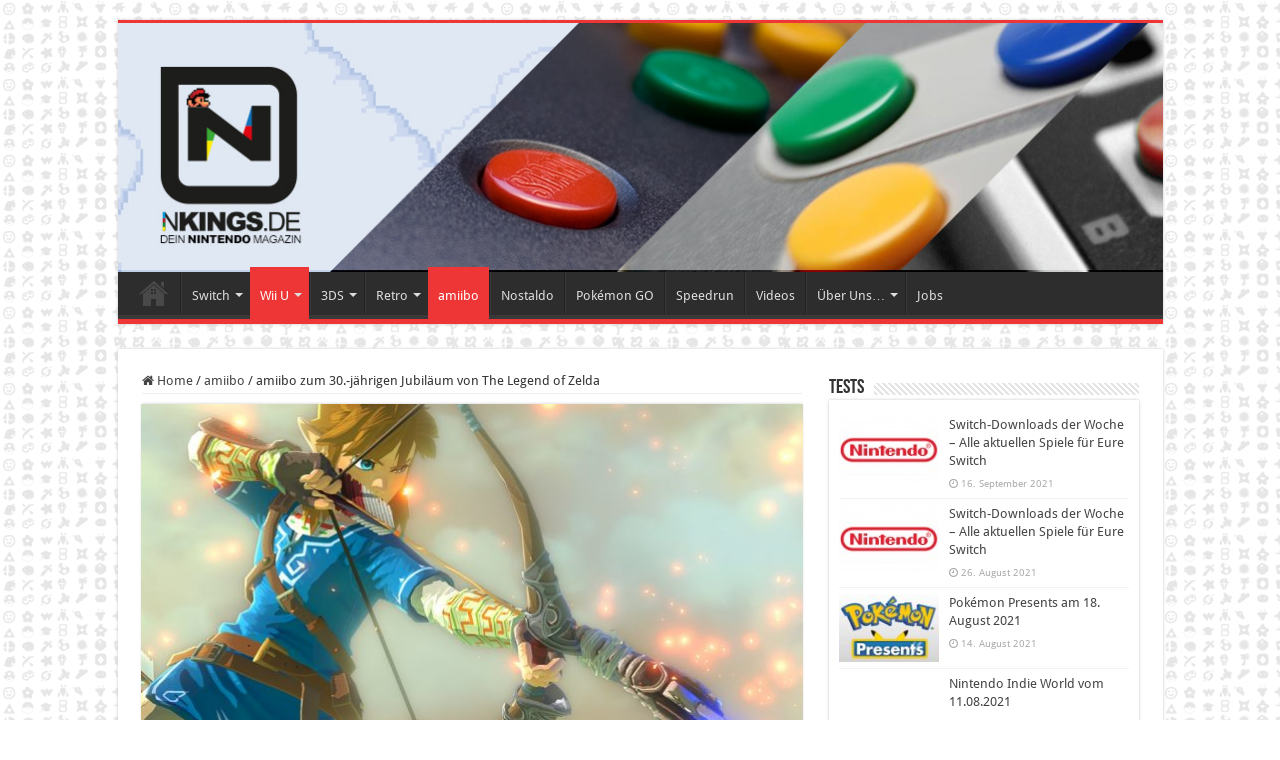

--- FILE ---
content_type: text/html; charset=UTF-8
request_url: https://www.nkings.de/2016/09/02/the-legend-of-zelda-amiibo-uvm-zum-30-jaehrigen-jubilaeum/
body_size: 18136
content:
<!DOCTYPE html>
<html lang="de" prefix="og: http://ogp.me/ns#">
<head>
<meta charset="UTF-8" />
<link rel="profile" href="http://gmpg.org/xfn/11" />
<link rel="pingback" href="https://www.nkings.de/xmlrpc.php" />
<meta property="og:title" content="amiibo zum 30.-jährigen Jubiläum von The Legend of Zelda - Nkings.de"/>
<meta property="og:type" content="article"/>
<meta property="og:description" content="Während in der Nintendo 3DS Direct einige Titel für den Nintendo 3DS angekündigt und näher beleuchte"/>
<meta property="og:url" content="https://www.nkings.de/2016/09/02/the-legend-of-zelda-amiibo-uvm-zum-30-jaehrigen-jubilaeum/"/>
<meta property="og:site_name" content="Nkings.de"/>
<meta property="og:image" content="https://www.nkings.de/wp-content/uploads/2016/05/zelda_u_01.jpg" />
<meta name='robots' content='index, follow, max-image-preview:large, max-snippet:-1, max-video-preview:-1' />
	<style>img:is([sizes="auto" i], [sizes^="auto," i]) { contain-intrinsic-size: 3000px 1500px }</style>
	
	<!-- This site is optimized with the Yoast SEO plugin v25.3 - https://yoast.com/wordpress/plugins/seo/ -->
	<title>amiibo zum 30.-jährigen Jubiläum von The Legend of Zelda &#8226; Nkings.de</title>
	<meta name="description" content="Bei der Nintendo 3DS Direct wurden nicht nur 3DS Titel angekündigt, sondern auch neue amiibo zu The Legend of Zelda gezeigt." />
	<link rel="canonical" href="https://www.nkings.de/2016/09/02/the-legend-of-zelda-amiibo-uvm-zum-30-jaehrigen-jubilaeum/" />
	<meta property="og:locale" content="de_DE" />
	<meta property="og:type" content="article" />
	<meta property="og:title" content="amiibo zum 30.-jährigen Jubiläum von The Legend of Zelda &#8226; Nkings.de" />
	<meta property="og:description" content="Bei der Nintendo 3DS Direct wurden nicht nur 3DS Titel angekündigt, sondern auch neue amiibo zu The Legend of Zelda gezeigt." />
	<meta property="og:url" content="https://www.nkings.de/2016/09/02/the-legend-of-zelda-amiibo-uvm-zum-30-jaehrigen-jubilaeum/" />
	<meta property="og:site_name" content="Nkings.de" />
	<meta property="article:publisher" content="https://www.facebook.com/nkingsDE" />
	<meta property="article:author" content="https://www.facebook.com/domenik.eichberger" />
	<meta property="article:published_time" content="2016-09-01T22:06:14+00:00" />
	<meta property="article:modified_time" content="2017-05-18T22:11:25+00:00" />
	<meta property="og:image" content="https://www.nkings.de/wp-content/uploads/2016/05/zelda_u_01.jpg" />
	<meta property="og:image:width" content="960" />
	<meta property="og:image:height" content="540" />
	<meta property="og:image:type" content="image/jpeg" />
	<meta name="author" content="Domenik Eichberger" />
	<meta name="twitter:card" content="summary_large_image" />
	<script type="application/ld+json" class="yoast-schema-graph">{"@context":"https://schema.org","@graph":[{"@type":"WebPage","@id":"https://www.nkings.de/2016/09/02/the-legend-of-zelda-amiibo-uvm-zum-30-jaehrigen-jubilaeum/","url":"https://www.nkings.de/2016/09/02/the-legend-of-zelda-amiibo-uvm-zum-30-jaehrigen-jubilaeum/","name":"amiibo zum 30.-jährigen Jubiläum von The Legend of Zelda &#8226; Nkings.de","isPartOf":{"@id":"https://www.nkings.de/#website"},"primaryImageOfPage":{"@id":"https://www.nkings.de/2016/09/02/the-legend-of-zelda-amiibo-uvm-zum-30-jaehrigen-jubilaeum/#primaryimage"},"image":{"@id":"https://www.nkings.de/2016/09/02/the-legend-of-zelda-amiibo-uvm-zum-30-jaehrigen-jubilaeum/#primaryimage"},"thumbnailUrl":"https://www.nkings.de/wp-content/uploads/2016/05/zelda_u_01.jpg","datePublished":"2016-09-01T22:06:14+00:00","dateModified":"2017-05-18T22:11:25+00:00","author":{"@id":"https://www.nkings.de/#/schema/person/11a271ecbafdbd5b91c5b19cb8a5117f"},"description":"Bei der Nintendo 3DS Direct wurden nicht nur 3DS Titel angekündigt, sondern auch neue amiibo zu The Legend of Zelda gezeigt.","breadcrumb":{"@id":"https://www.nkings.de/2016/09/02/the-legend-of-zelda-amiibo-uvm-zum-30-jaehrigen-jubilaeum/#breadcrumb"},"inLanguage":"de","potentialAction":[{"@type":"ReadAction","target":["https://www.nkings.de/2016/09/02/the-legend-of-zelda-amiibo-uvm-zum-30-jaehrigen-jubilaeum/"]}]},{"@type":"ImageObject","inLanguage":"de","@id":"https://www.nkings.de/2016/09/02/the-legend-of-zelda-amiibo-uvm-zum-30-jaehrigen-jubilaeum/#primaryimage","url":"https://www.nkings.de/wp-content/uploads/2016/05/zelda_u_01.jpg","contentUrl":"https://www.nkings.de/wp-content/uploads/2016/05/zelda_u_01.jpg","width":960,"height":540,"caption":"E3 2016"},{"@type":"BreadcrumbList","@id":"https://www.nkings.de/2016/09/02/the-legend-of-zelda-amiibo-uvm-zum-30-jaehrigen-jubilaeum/#breadcrumb","itemListElement":[{"@type":"ListItem","position":1,"name":"Home","item":"https://www.nkings.de/"},{"@type":"ListItem","position":2,"name":"amiibo zum 30.-jährigen Jubiläum von The Legend of Zelda"}]},{"@type":"WebSite","@id":"https://www.nkings.de/#website","url":"https://www.nkings.de/","name":"Nkings.de","description":"Dein Nintendo Magazin","potentialAction":[{"@type":"SearchAction","target":{"@type":"EntryPoint","urlTemplate":"https://www.nkings.de/?s={search_term_string}"},"query-input":{"@type":"PropertyValueSpecification","valueRequired":true,"valueName":"search_term_string"}}],"inLanguage":"de"},{"@type":"Person","@id":"https://www.nkings.de/#/schema/person/11a271ecbafdbd5b91c5b19cb8a5117f","name":"Domenik Eichberger","image":{"@type":"ImageObject","inLanguage":"de","@id":"https://www.nkings.de/#/schema/person/image/","url":"https://secure.gravatar.com/avatar/31f53d6eb739c0a8c0c5195030412815ef543e816127b917db922542135d2b1b?s=96&d=mm&r=g","contentUrl":"https://secure.gravatar.com/avatar/31f53d6eb739c0a8c0c5195030412815ef543e816127b917db922542135d2b1b?s=96&d=mm&r=g","caption":"Domenik Eichberger"},"description":"Das NES war meine erste Konsole - bereits mit 5 Jahren. Was habe ich Stunden alleine in Super Mario Bros. und dem unglaublich schweren Nintendo World Cup verbracht. Gleichzeitig habe ich unglaublich viel Zeit in Tetris, Turtles und etwas später Pokémon auf dem Gameboy investiert. Knapp 22 Jahren später, bin ich immer noch von Nintendo begeistert und darf mich als Projektleiter von NKings erfreuen.","sameAs":["http://game2gether.de","https://www.facebook.com/domenik.eichberger","https://www.instagram.com/technomic/"],"url":"https://www.nkings.de/author/domi/"}]}</script>
	<!-- / Yoast SEO plugin. -->



<link rel="alternate" type="application/rss+xml" title="Nkings.de &raquo; Feed" href="https://www.nkings.de/feed/" />
<script type="text/javascript">
/* <![CDATA[ */
window._wpemojiSettings = {"baseUrl":"https:\/\/s.w.org\/images\/core\/emoji\/16.0.1\/72x72\/","ext":".png","svgUrl":"https:\/\/s.w.org\/images\/core\/emoji\/16.0.1\/svg\/","svgExt":".svg","source":{"concatemoji":"https:\/\/www.nkings.de\/wp-includes\/js\/wp-emoji-release.min.js"}};
/*! This file is auto-generated */
!function(s,n){var o,i,e;function c(e){try{var t={supportTests:e,timestamp:(new Date).valueOf()};sessionStorage.setItem(o,JSON.stringify(t))}catch(e){}}function p(e,t,n){e.clearRect(0,0,e.canvas.width,e.canvas.height),e.fillText(t,0,0);var t=new Uint32Array(e.getImageData(0,0,e.canvas.width,e.canvas.height).data),a=(e.clearRect(0,0,e.canvas.width,e.canvas.height),e.fillText(n,0,0),new Uint32Array(e.getImageData(0,0,e.canvas.width,e.canvas.height).data));return t.every(function(e,t){return e===a[t]})}function u(e,t){e.clearRect(0,0,e.canvas.width,e.canvas.height),e.fillText(t,0,0);for(var n=e.getImageData(16,16,1,1),a=0;a<n.data.length;a++)if(0!==n.data[a])return!1;return!0}function f(e,t,n,a){switch(t){case"flag":return n(e,"\ud83c\udff3\ufe0f\u200d\u26a7\ufe0f","\ud83c\udff3\ufe0f\u200b\u26a7\ufe0f")?!1:!n(e,"\ud83c\udde8\ud83c\uddf6","\ud83c\udde8\u200b\ud83c\uddf6")&&!n(e,"\ud83c\udff4\udb40\udc67\udb40\udc62\udb40\udc65\udb40\udc6e\udb40\udc67\udb40\udc7f","\ud83c\udff4\u200b\udb40\udc67\u200b\udb40\udc62\u200b\udb40\udc65\u200b\udb40\udc6e\u200b\udb40\udc67\u200b\udb40\udc7f");case"emoji":return!a(e,"\ud83e\udedf")}return!1}function g(e,t,n,a){var r="undefined"!=typeof WorkerGlobalScope&&self instanceof WorkerGlobalScope?new OffscreenCanvas(300,150):s.createElement("canvas"),o=r.getContext("2d",{willReadFrequently:!0}),i=(o.textBaseline="top",o.font="600 32px Arial",{});return e.forEach(function(e){i[e]=t(o,e,n,a)}),i}function t(e){var t=s.createElement("script");t.src=e,t.defer=!0,s.head.appendChild(t)}"undefined"!=typeof Promise&&(o="wpEmojiSettingsSupports",i=["flag","emoji"],n.supports={everything:!0,everythingExceptFlag:!0},e=new Promise(function(e){s.addEventListener("DOMContentLoaded",e,{once:!0})}),new Promise(function(t){var n=function(){try{var e=JSON.parse(sessionStorage.getItem(o));if("object"==typeof e&&"number"==typeof e.timestamp&&(new Date).valueOf()<e.timestamp+604800&&"object"==typeof e.supportTests)return e.supportTests}catch(e){}return null}();if(!n){if("undefined"!=typeof Worker&&"undefined"!=typeof OffscreenCanvas&&"undefined"!=typeof URL&&URL.createObjectURL&&"undefined"!=typeof Blob)try{var e="postMessage("+g.toString()+"("+[JSON.stringify(i),f.toString(),p.toString(),u.toString()].join(",")+"));",a=new Blob([e],{type:"text/javascript"}),r=new Worker(URL.createObjectURL(a),{name:"wpTestEmojiSupports"});return void(r.onmessage=function(e){c(n=e.data),r.terminate(),t(n)})}catch(e){}c(n=g(i,f,p,u))}t(n)}).then(function(e){for(var t in e)n.supports[t]=e[t],n.supports.everything=n.supports.everything&&n.supports[t],"flag"!==t&&(n.supports.everythingExceptFlag=n.supports.everythingExceptFlag&&n.supports[t]);n.supports.everythingExceptFlag=n.supports.everythingExceptFlag&&!n.supports.flag,n.DOMReady=!1,n.readyCallback=function(){n.DOMReady=!0}}).then(function(){return e}).then(function(){var e;n.supports.everything||(n.readyCallback(),(e=n.source||{}).concatemoji?t(e.concatemoji):e.wpemoji&&e.twemoji&&(t(e.twemoji),t(e.wpemoji)))}))}((window,document),window._wpemojiSettings);
/* ]]> */
</script>
<style id='wp-emoji-styles-inline-css' type='text/css'>

	img.wp-smiley, img.emoji {
		display: inline !important;
		border: none !important;
		box-shadow: none !important;
		height: 1em !important;
		width: 1em !important;
		margin: 0 0.07em !important;
		vertical-align: -0.1em !important;
		background: none !important;
		padding: 0 !important;
	}
</style>
<link rel='stylesheet' id='wp-block-library-css' href='https://www.nkings.de/wp-includes/css/dist/block-library/style.min.css' type='text/css' media='all' />
<style id='classic-theme-styles-inline-css' type='text/css'>
/*! This file is auto-generated */
.wp-block-button__link{color:#fff;background-color:#32373c;border-radius:9999px;box-shadow:none;text-decoration:none;padding:calc(.667em + 2px) calc(1.333em + 2px);font-size:1.125em}.wp-block-file__button{background:#32373c;color:#fff;text-decoration:none}
</style>
<style id='global-styles-inline-css' type='text/css'>
:root{--wp--preset--aspect-ratio--square: 1;--wp--preset--aspect-ratio--4-3: 4/3;--wp--preset--aspect-ratio--3-4: 3/4;--wp--preset--aspect-ratio--3-2: 3/2;--wp--preset--aspect-ratio--2-3: 2/3;--wp--preset--aspect-ratio--16-9: 16/9;--wp--preset--aspect-ratio--9-16: 9/16;--wp--preset--color--black: #000000;--wp--preset--color--cyan-bluish-gray: #abb8c3;--wp--preset--color--white: #ffffff;--wp--preset--color--pale-pink: #f78da7;--wp--preset--color--vivid-red: #cf2e2e;--wp--preset--color--luminous-vivid-orange: #ff6900;--wp--preset--color--luminous-vivid-amber: #fcb900;--wp--preset--color--light-green-cyan: #7bdcb5;--wp--preset--color--vivid-green-cyan: #00d084;--wp--preset--color--pale-cyan-blue: #8ed1fc;--wp--preset--color--vivid-cyan-blue: #0693e3;--wp--preset--color--vivid-purple: #9b51e0;--wp--preset--gradient--vivid-cyan-blue-to-vivid-purple: linear-gradient(135deg,rgba(6,147,227,1) 0%,rgb(155,81,224) 100%);--wp--preset--gradient--light-green-cyan-to-vivid-green-cyan: linear-gradient(135deg,rgb(122,220,180) 0%,rgb(0,208,130) 100%);--wp--preset--gradient--luminous-vivid-amber-to-luminous-vivid-orange: linear-gradient(135deg,rgba(252,185,0,1) 0%,rgba(255,105,0,1) 100%);--wp--preset--gradient--luminous-vivid-orange-to-vivid-red: linear-gradient(135deg,rgba(255,105,0,1) 0%,rgb(207,46,46) 100%);--wp--preset--gradient--very-light-gray-to-cyan-bluish-gray: linear-gradient(135deg,rgb(238,238,238) 0%,rgb(169,184,195) 100%);--wp--preset--gradient--cool-to-warm-spectrum: linear-gradient(135deg,rgb(74,234,220) 0%,rgb(151,120,209) 20%,rgb(207,42,186) 40%,rgb(238,44,130) 60%,rgb(251,105,98) 80%,rgb(254,248,76) 100%);--wp--preset--gradient--blush-light-purple: linear-gradient(135deg,rgb(255,206,236) 0%,rgb(152,150,240) 100%);--wp--preset--gradient--blush-bordeaux: linear-gradient(135deg,rgb(254,205,165) 0%,rgb(254,45,45) 50%,rgb(107,0,62) 100%);--wp--preset--gradient--luminous-dusk: linear-gradient(135deg,rgb(255,203,112) 0%,rgb(199,81,192) 50%,rgb(65,88,208) 100%);--wp--preset--gradient--pale-ocean: linear-gradient(135deg,rgb(255,245,203) 0%,rgb(182,227,212) 50%,rgb(51,167,181) 100%);--wp--preset--gradient--electric-grass: linear-gradient(135deg,rgb(202,248,128) 0%,rgb(113,206,126) 100%);--wp--preset--gradient--midnight: linear-gradient(135deg,rgb(2,3,129) 0%,rgb(40,116,252) 100%);--wp--preset--font-size--small: 13px;--wp--preset--font-size--medium: 20px;--wp--preset--font-size--large: 36px;--wp--preset--font-size--x-large: 42px;--wp--preset--spacing--20: 0.44rem;--wp--preset--spacing--30: 0.67rem;--wp--preset--spacing--40: 1rem;--wp--preset--spacing--50: 1.5rem;--wp--preset--spacing--60: 2.25rem;--wp--preset--spacing--70: 3.38rem;--wp--preset--spacing--80: 5.06rem;--wp--preset--shadow--natural: 6px 6px 9px rgba(0, 0, 0, 0.2);--wp--preset--shadow--deep: 12px 12px 50px rgba(0, 0, 0, 0.4);--wp--preset--shadow--sharp: 6px 6px 0px rgba(0, 0, 0, 0.2);--wp--preset--shadow--outlined: 6px 6px 0px -3px rgba(255, 255, 255, 1), 6px 6px rgba(0, 0, 0, 1);--wp--preset--shadow--crisp: 6px 6px 0px rgba(0, 0, 0, 1);}:where(.is-layout-flex){gap: 0.5em;}:where(.is-layout-grid){gap: 0.5em;}body .is-layout-flex{display: flex;}.is-layout-flex{flex-wrap: wrap;align-items: center;}.is-layout-flex > :is(*, div){margin: 0;}body .is-layout-grid{display: grid;}.is-layout-grid > :is(*, div){margin: 0;}:where(.wp-block-columns.is-layout-flex){gap: 2em;}:where(.wp-block-columns.is-layout-grid){gap: 2em;}:where(.wp-block-post-template.is-layout-flex){gap: 1.25em;}:where(.wp-block-post-template.is-layout-grid){gap: 1.25em;}.has-black-color{color: var(--wp--preset--color--black) !important;}.has-cyan-bluish-gray-color{color: var(--wp--preset--color--cyan-bluish-gray) !important;}.has-white-color{color: var(--wp--preset--color--white) !important;}.has-pale-pink-color{color: var(--wp--preset--color--pale-pink) !important;}.has-vivid-red-color{color: var(--wp--preset--color--vivid-red) !important;}.has-luminous-vivid-orange-color{color: var(--wp--preset--color--luminous-vivid-orange) !important;}.has-luminous-vivid-amber-color{color: var(--wp--preset--color--luminous-vivid-amber) !important;}.has-light-green-cyan-color{color: var(--wp--preset--color--light-green-cyan) !important;}.has-vivid-green-cyan-color{color: var(--wp--preset--color--vivid-green-cyan) !important;}.has-pale-cyan-blue-color{color: var(--wp--preset--color--pale-cyan-blue) !important;}.has-vivid-cyan-blue-color{color: var(--wp--preset--color--vivid-cyan-blue) !important;}.has-vivid-purple-color{color: var(--wp--preset--color--vivid-purple) !important;}.has-black-background-color{background-color: var(--wp--preset--color--black) !important;}.has-cyan-bluish-gray-background-color{background-color: var(--wp--preset--color--cyan-bluish-gray) !important;}.has-white-background-color{background-color: var(--wp--preset--color--white) !important;}.has-pale-pink-background-color{background-color: var(--wp--preset--color--pale-pink) !important;}.has-vivid-red-background-color{background-color: var(--wp--preset--color--vivid-red) !important;}.has-luminous-vivid-orange-background-color{background-color: var(--wp--preset--color--luminous-vivid-orange) !important;}.has-luminous-vivid-amber-background-color{background-color: var(--wp--preset--color--luminous-vivid-amber) !important;}.has-light-green-cyan-background-color{background-color: var(--wp--preset--color--light-green-cyan) !important;}.has-vivid-green-cyan-background-color{background-color: var(--wp--preset--color--vivid-green-cyan) !important;}.has-pale-cyan-blue-background-color{background-color: var(--wp--preset--color--pale-cyan-blue) !important;}.has-vivid-cyan-blue-background-color{background-color: var(--wp--preset--color--vivid-cyan-blue) !important;}.has-vivid-purple-background-color{background-color: var(--wp--preset--color--vivid-purple) !important;}.has-black-border-color{border-color: var(--wp--preset--color--black) !important;}.has-cyan-bluish-gray-border-color{border-color: var(--wp--preset--color--cyan-bluish-gray) !important;}.has-white-border-color{border-color: var(--wp--preset--color--white) !important;}.has-pale-pink-border-color{border-color: var(--wp--preset--color--pale-pink) !important;}.has-vivid-red-border-color{border-color: var(--wp--preset--color--vivid-red) !important;}.has-luminous-vivid-orange-border-color{border-color: var(--wp--preset--color--luminous-vivid-orange) !important;}.has-luminous-vivid-amber-border-color{border-color: var(--wp--preset--color--luminous-vivid-amber) !important;}.has-light-green-cyan-border-color{border-color: var(--wp--preset--color--light-green-cyan) !important;}.has-vivid-green-cyan-border-color{border-color: var(--wp--preset--color--vivid-green-cyan) !important;}.has-pale-cyan-blue-border-color{border-color: var(--wp--preset--color--pale-cyan-blue) !important;}.has-vivid-cyan-blue-border-color{border-color: var(--wp--preset--color--vivid-cyan-blue) !important;}.has-vivid-purple-border-color{border-color: var(--wp--preset--color--vivid-purple) !important;}.has-vivid-cyan-blue-to-vivid-purple-gradient-background{background: var(--wp--preset--gradient--vivid-cyan-blue-to-vivid-purple) !important;}.has-light-green-cyan-to-vivid-green-cyan-gradient-background{background: var(--wp--preset--gradient--light-green-cyan-to-vivid-green-cyan) !important;}.has-luminous-vivid-amber-to-luminous-vivid-orange-gradient-background{background: var(--wp--preset--gradient--luminous-vivid-amber-to-luminous-vivid-orange) !important;}.has-luminous-vivid-orange-to-vivid-red-gradient-background{background: var(--wp--preset--gradient--luminous-vivid-orange-to-vivid-red) !important;}.has-very-light-gray-to-cyan-bluish-gray-gradient-background{background: var(--wp--preset--gradient--very-light-gray-to-cyan-bluish-gray) !important;}.has-cool-to-warm-spectrum-gradient-background{background: var(--wp--preset--gradient--cool-to-warm-spectrum) !important;}.has-blush-light-purple-gradient-background{background: var(--wp--preset--gradient--blush-light-purple) !important;}.has-blush-bordeaux-gradient-background{background: var(--wp--preset--gradient--blush-bordeaux) !important;}.has-luminous-dusk-gradient-background{background: var(--wp--preset--gradient--luminous-dusk) !important;}.has-pale-ocean-gradient-background{background: var(--wp--preset--gradient--pale-ocean) !important;}.has-electric-grass-gradient-background{background: var(--wp--preset--gradient--electric-grass) !important;}.has-midnight-gradient-background{background: var(--wp--preset--gradient--midnight) !important;}.has-small-font-size{font-size: var(--wp--preset--font-size--small) !important;}.has-medium-font-size{font-size: var(--wp--preset--font-size--medium) !important;}.has-large-font-size{font-size: var(--wp--preset--font-size--large) !important;}.has-x-large-font-size{font-size: var(--wp--preset--font-size--x-large) !important;}
:where(.wp-block-post-template.is-layout-flex){gap: 1.25em;}:where(.wp-block-post-template.is-layout-grid){gap: 1.25em;}
:where(.wp-block-columns.is-layout-flex){gap: 2em;}:where(.wp-block-columns.is-layout-grid){gap: 2em;}
:root :where(.wp-block-pullquote){font-size: 1.5em;line-height: 1.6;}
</style>
<link rel='stylesheet' id='taqyeem-buttons-style-css' href='https://www.nkings.de/wp-content/plugins/taqyeem-buttons/assets/style.css' type='text/css' media='all' />
<link rel='stylesheet' id='taqyeem-style-css' href='https://www.nkings.de/wp-content/plugins/taqyeem/style.css' type='text/css' media='all' />
<link rel='stylesheet' id='tie-style-css' href='https://www.nkings.de/wp-content/themes/sahifa/style.css' type='text/css' media='all' />
<link rel='stylesheet' id='tie-ilightbox-skin-css' href='https://www.nkings.de/wp-content/themes/sahifa/css/ilightbox/dark-skin/skin.css' type='text/css' media='all' />
<link rel='stylesheet' id='Droid+Sans-css' href='//www.nkings.de/wp-content/uploads/omgf/droidsans/droidsans.css?ver=1664909582' type='text/css' media='all' />
<link rel='stylesheet' id='borlabs-cookie-custom-css' href='https://www.nkings.de/wp-content/cache/borlabs-cookie/1/borlabs-cookie-1-de.css' type='text/css' media='all' />
<script type="text/javascript" id="omgf-frontend-js-extra">
/* <![CDATA[ */
var omgf_frontend_i18n = {"info_box_alert_text":"Google Fonts were found on this page. Click here for more information.","info_box_notice_text":"There are potential issues in your configuration that require your attention.","info_box_admin_url":"https:\/\/www.nkings.de\/wp-admin\/options-general.php?page=optimize-webfonts","ajax_url":"https:\/\/www.nkings.de\/wp-admin\/admin-ajax.php","nonce":"74655369fc"};
/* ]]> */
</script>
<script type="text/javascript" src="https://www.nkings.de/wp-content/plugins/host-webfonts-local/assets/js/omgf-frontend.min.js" id="omgf-frontend-js" defer="defer" data-wp-strategy="defer"></script>
<script type="text/javascript" src="https://www.nkings.de/wp-includes/js/jquery/jquery.min.js" id="jquery-core-js"></script>
<script type="text/javascript" src="https://www.nkings.de/wp-includes/js/jquery/jquery-migrate.min.js" id="jquery-migrate-js"></script>
<script type="text/javascript" src="https://www.nkings.de/wp-content/plugins/taqyeem/js/tie.js" id="taqyeem-main-js"></script>
<script data-no-optimize="1" data-no-minify="1" data-cfasync="false" type="text/javascript" src="https://www.nkings.de/wp-content/cache/borlabs-cookie/1/borlabs-cookie-config-de.json.js" id="borlabs-cookie-config-js"></script>
<script data-no-optimize="1" data-no-minify="1" data-cfasync="false" type="text/javascript" src="https://www.nkings.de/wp-content/plugins/borlabs-cookie/assets/javascript/borlabs-cookie-prioritize.min.js" id="borlabs-cookie-prioritize-js"></script>
<link rel="https://api.w.org/" href="https://www.nkings.de/wp-json/" /><link rel="alternate" title="JSON" type="application/json" href="https://www.nkings.de/wp-json/wp/v2/posts/2323" /><link rel="EditURI" type="application/rsd+xml" title="RSD" href="https://www.nkings.de/xmlrpc.php?rsd" />
<meta name="generator" content="WordPress 6.8.3" />
<link rel='shortlink' href='https://www.nkings.de/?p=2323' />
<link rel="alternate" title="oEmbed (JSON)" type="application/json+oembed" href="https://www.nkings.de/wp-json/oembed/1.0/embed?url=https%3A%2F%2Fwww.nkings.de%2F2016%2F09%2F02%2Fthe-legend-of-zelda-amiibo-uvm-zum-30-jaehrigen-jubilaeum%2F" />
<link rel="alternate" title="oEmbed (XML)" type="text/xml+oembed" href="https://www.nkings.de/wp-json/oembed/1.0/embed?url=https%3A%2F%2Fwww.nkings.de%2F2016%2F09%2F02%2Fthe-legend-of-zelda-amiibo-uvm-zum-30-jaehrigen-jubilaeum%2F&#038;format=xml" />
<script type='text/javascript'>
/* <![CDATA[ */
var taqyeem = {"ajaxurl":"https://www.nkings.de/wp-admin/admin-ajax.php" , "your_rating":"Your Rating:"};
/* ]]> */
</script>

<style type="text/css" media="screen">

</style>
<link rel="shortcut icon" href="https://www.nkings.de/wp-content/themes/sahifa/favicon.ico" title="Favicon" />
<!--[if IE]>
<script type="text/javascript">jQuery(document).ready(function (){ jQuery(".menu-item").has("ul").children("a").attr("aria-haspopup", "true");});</script>
<![endif]-->
<!--[if lt IE 9]>
<script src="https://www.nkings.de/wp-content/themes/sahifa/js/html5.js"></script>
<script src="https://www.nkings.de/wp-content/themes/sahifa/js/selectivizr-min.js"></script>
<![endif]-->
<!--[if IE 9]>
<link rel="stylesheet" type="text/css" media="all" href="https://www.nkings.de/wp-content/themes/sahifa/css/ie9.css" />
<![endif]-->
<!--[if IE 8]>
<link rel="stylesheet" type="text/css" media="all" href="https://www.nkings.de/wp-content/themes/sahifa/css/ie8.css" />
<![endif]-->
<!--[if IE 7]>
<link rel="stylesheet" type="text/css" media="all" href="https://www.nkings.de/wp-content/themes/sahifa/css/ie7.css" />
<![endif]-->


<meta name="viewport" content="width=device-width, initial-scale=1.0" />



<style type="text/css" media="screen">

body{
	font-family: 'Droid Sans';
}

::-webkit-scrollbar {
	width: 8px;
	height:8px;
}

#main-nav,
.cat-box-content,
#sidebar .widget-container,
.post-listing,
#commentform {
	border-bottom-color: #ef3636;
}

.search-block .search-button,
#topcontrol,
#main-nav ul li.current-menu-item a,
#main-nav ul li.current-menu-item a:hover,
#main-nav ul li.current_page_parent a,
#main-nav ul li.current_page_parent a:hover,
#main-nav ul li.current-menu-parent a,
#main-nav ul li.current-menu-parent a:hover,
#main-nav ul li.current-page-ancestor a,
#main-nav ul li.current-page-ancestor a:hover,
.pagination span.current,
.share-post span.share-text,
.flex-control-paging li a.flex-active,
.ei-slider-thumbs li.ei-slider-element,
.review-percentage .review-item span span,
.review-final-score,
.button,
a.button,
a.more-link,
#main-content input[type="submit"],
.form-submit #submit,
#login-form .login-button,
.widget-feedburner .feedburner-subscribe,
input[type="submit"],
#buddypress button,
#buddypress a.button,
#buddypress input[type=submit],
#buddypress input[type=reset],
#buddypress ul.button-nav li a,
#buddypress div.generic-button a,
#buddypress .comment-reply-link,
#buddypress div.item-list-tabs ul li a span,
#buddypress div.item-list-tabs ul li.selected a,
#buddypress div.item-list-tabs ul li.current a,
#buddypress #members-directory-form div.item-list-tabs ul li.selected span,
#members-list-options a.selected,
#groups-list-options a.selected,
body.dark-skin #buddypress div.item-list-tabs ul li a span,
body.dark-skin #buddypress div.item-list-tabs ul li.selected a,
body.dark-skin #buddypress div.item-list-tabs ul li.current a,
body.dark-skin #members-list-options a.selected,
body.dark-skin #groups-list-options a.selected,
.search-block-large .search-button,
#featured-posts .flex-next:hover,
#featured-posts .flex-prev:hover,
a.tie-cart span.shooping-count,
.woocommerce span.onsale,
.woocommerce-page span.onsale ,
.woocommerce .widget_price_filter .ui-slider .ui-slider-handle,
.woocommerce-page .widget_price_filter .ui-slider .ui-slider-handle,
#check-also-close,
a.post-slideshow-next,
a.post-slideshow-prev,
.widget_price_filter .ui-slider .ui-slider-handle,
.quantity .minus:hover,
.quantity .plus:hover,
.mejs-container .mejs-controls .mejs-time-rail .mejs-time-current,
#reading-position-indicator  {
	background-color:#ef3636;
}

::-webkit-scrollbar-thumb{
	background-color:#ef3636 !important;
}

#theme-footer,
#theme-header,
.top-nav ul li.current-menu-item:before,
#main-nav .menu-sub-content ,
#main-nav ul ul,
#check-also-box {
	border-top-color: #ef3636;
}

.search-block:after {
	border-right-color:#ef3636;
}

body.rtl .search-block:after {
	border-left-color:#ef3636;
}

#main-nav ul > li.menu-item-has-children:hover > a:after,
#main-nav ul > li.mega-menu:hover > a:after {
	border-color:transparent transparent #ef3636;
}

.widget.timeline-posts li a:hover,
.widget.timeline-posts li a:hover span.tie-date {
	color: #ef3636;
}

.widget.timeline-posts li a:hover span.tie-date:before {
	background: #ef3636;
	border-color: #ef3636;
}

#order_review,
#order_review_heading {
	border-color: #ef3636;
}


body{
		background-image: url('https://www.nkings.de/wp-content/uploads/2016/02/background-1.png') !important; 
	background-repeat:repeat !important; 
		}
	
.tie-cat-407 a.more-link {background-color:Array;}
.tie-cat-407 .cat-box-content {border-bottom-color:Array; }
			
</style>

<script data-borlabs-cookie-script-blocker-ignore>
if ('0' === '1' && ('0' === '1' || '1' === '1')) {
    window['gtag_enable_tcf_support'] = true;
}
window.dataLayer = window.dataLayer || [];
if (typeof gtag !== 'function') {
    function gtag() {
        dataLayer.push(arguments);
    }
}
gtag('set', 'developer_id.dYjRjMm', true);
if ('0' === '1' || '1' === '1') {
    if (window.BorlabsCookieGoogleConsentModeDefaultSet !== true) {
        let getCookieValue = function (name) {
            return document.cookie.match('(^|;)\\s*' + name + '\\s*=\\s*([^;]+)')?.pop() || '';
        };
        let cookieValue = getCookieValue('borlabs-cookie-gcs');
        let consentsFromCookie = {};
        if (cookieValue !== '') {
            consentsFromCookie = JSON.parse(decodeURIComponent(cookieValue));
        }
        let defaultValues = {
            'ad_storage': 'denied',
            'ad_user_data': 'denied',
            'ad_personalization': 'denied',
            'analytics_storage': 'denied',
            'functionality_storage': 'denied',
            'personalization_storage': 'denied',
            'security_storage': 'denied',
            'wait_for_update': 500,
        };
        gtag('consent', 'default', { ...defaultValues, ...consentsFromCookie });
    }
    window.BorlabsCookieGoogleConsentModeDefaultSet = true;
    let borlabsCookieConsentChangeHandler = function () {
        window.dataLayer = window.dataLayer || [];
        if (typeof gtag !== 'function') { function gtag(){dataLayer.push(arguments);} }

        let getCookieValue = function (name) {
            return document.cookie.match('(^|;)\\s*' + name + '\\s*=\\s*([^;]+)')?.pop() || '';
        };
        let cookieValue = getCookieValue('borlabs-cookie-gcs');
        let consentsFromCookie = {};
        if (cookieValue !== '') {
            consentsFromCookie = JSON.parse(decodeURIComponent(cookieValue));
        }

        consentsFromCookie.analytics_storage = BorlabsCookie.Consents.hasConsent('google-analytics') ? 'granted' : 'denied';

        BorlabsCookie.CookieLibrary.setCookie(
            'borlabs-cookie-gcs',
            JSON.stringify(consentsFromCookie),
            BorlabsCookie.Settings.automaticCookieDomainAndPath.value ? '' : BorlabsCookie.Settings.cookieDomain.value,
            BorlabsCookie.Settings.cookiePath.value,
            BorlabsCookie.Cookie.getPluginCookie().expires,
            BorlabsCookie.Settings.cookieSecure.value,
            BorlabsCookie.Settings.cookieSameSite.value
        );
    }
    document.addEventListener('borlabs-cookie-consent-saved', borlabsCookieConsentChangeHandler);
    document.addEventListener('borlabs-cookie-handle-unblock', borlabsCookieConsentChangeHandler);
}
if ('0' === '1') {
    gtag("js", new Date());
    gtag("config", "G-1Y8T4JWNBY", {"anonymize_ip": true});

    (function (w, d, s, i) {
        var f = d.getElementsByTagName(s)[0],
            j = d.createElement(s);
        j.async = true;
        j.src =
            "https://www.googletagmanager.com/gtag/js?id=" + i;
        f.parentNode.insertBefore(j, f);
    })(window, document, "script", "G-1Y8T4JWNBY");
}
</script><link rel="icon" href="https://www.nkings.de/wp-content/uploads/2016/02/nkingslogo.png" sizes="32x32" />
<link rel="icon" href="https://www.nkings.de/wp-content/uploads/2016/02/nkingslogo.png" sizes="192x192" />
<link rel="apple-touch-icon" href="https://www.nkings.de/wp-content/uploads/2016/02/nkingslogo.png" />
<meta name="msapplication-TileImage" content="https://www.nkings.de/wp-content/uploads/2016/02/nkingslogo.png" />
</head>
<body id="top" class="wp-singular post-template-default single single-post postid-2323 single-format-standard wp-theme-sahifa lazy-enabled">

<div class="wrapper-outer">

	<div class="background-cover"></div>

	<aside id="slide-out">

			<div class="search-mobile">
			<form method="get" id="searchform-mobile" action="https://www.nkings.de/">
				<button class="search-button" type="submit" value="Search"><i class="fa fa-search"></i></button>
				<input type="text" id="s-mobile" name="s" title="Search" value="Search" onfocus="if (this.value == 'Search') {this.value = '';}" onblur="if (this.value == '') {this.value = 'Search';}"  />
			</form>
		</div><!-- .search-mobile /-->
	
	
		<div id="mobile-menu" ></div>
	</aside><!-- #slide-out /-->

		<div id="wrapper" class="boxed">
		<div class="inner-wrapper">

		<header id="theme-header" class="theme-header full-logo">
			
		<div class="header-content">

					<a id="slide-out-open" class="slide-out-open" href="#"><span></span></a>
		
			<div class="logo">
			<h2>								<a title="Nkings.de" href="https://www.nkings.de/">
					<img src="https://www.nkings.de/wp-content/uploads/2016/02/homepage_header.jpg" alt="Nkings.de"  /><strong>Nkings.de Dein Nintendo Magazin</strong>
				</a>
			</h2>			</div><!-- .logo /-->
						<div class="clear"></div>

		</div>
													<nav id="main-nav" class="fixed-enabled">
				<div class="container">

				
					<div class="main-menu"><ul id="menu-hauptmenue" class="menu"><li id="menu-item-52" class="menu-item menu-item-type-custom menu-item-object-custom menu-item-home menu-item-52"><a href="http://www.nkings.de/"><i class="fa fa-home"></i>Home</a></li>
<li id="menu-item-51" class="menu-item menu-item-type-taxonomy menu-item-object-category menu-item-has-children menu-item-51"><a href="https://www.nkings.de/category/konsolen/switch/">Switch</a>
<ul class="sub-menu menu-sub-content">
	<li id="menu-item-2457" class="menu-item menu-item-type-taxonomy menu-item-object-category menu-item-2457"><a href="https://www.nkings.de/category/konsolen/switch/news-switch/">Switch News</a></li>
	<li id="menu-item-2458" class="menu-item menu-item-type-taxonomy menu-item-object-category menu-item-2458"><a href="https://www.nkings.de/category/konsolen/switch/test-switch/">Switch Test</a></li>
</ul>
</li>
<li id="menu-item-16" class="menu-item menu-item-type-taxonomy menu-item-object-category current-post-ancestor current-menu-parent current-post-parent menu-item-has-children menu-item-16"><a href="https://www.nkings.de/category/konsolen/wii-u/">Wii U</a>
<ul class="sub-menu menu-sub-content">
	<li id="menu-item-1974" class="menu-item menu-item-type-taxonomy menu-item-object-category current-post-ancestor current-menu-parent current-post-parent menu-item-1974"><a href="https://www.nkings.de/category/konsolen/wii-u/news-wii-u/">Wii U News</a></li>
	<li id="menu-item-1975" class="menu-item menu-item-type-taxonomy menu-item-object-category menu-item-1975"><a href="https://www.nkings.de/category/konsolen/wii-u/test-wii-u/">Wii U Test</a></li>
</ul>
</li>
<li id="menu-item-42" class="menu-item menu-item-type-taxonomy menu-item-object-category menu-item-has-children menu-item-42"><a href="https://www.nkings.de/category/handhelds/3ds/">3DS</a>
<ul class="sub-menu menu-sub-content">
	<li id="menu-item-1977" class="menu-item menu-item-type-taxonomy menu-item-object-category menu-item-1977"><a href="https://www.nkings.de/category/handhelds/3ds/news-3ds/">3DS News</a></li>
	<li id="menu-item-1978" class="menu-item menu-item-type-taxonomy menu-item-object-category menu-item-1978"><a href="https://www.nkings.de/category/handhelds/3ds/test-3ds/">3DS Test</a></li>
</ul>
</li>
<li id="menu-item-1972" class="menu-item menu-item-type-post_type menu-item-object-page menu-item-has-children menu-item-1972"><a href="https://www.nkings.de/retro/">Retro</a>
<ul class="sub-menu menu-sub-content">
	<li id="menu-item-64" class="menu-item menu-item-type-post_type menu-item-object-page menu-item-has-children menu-item-64"><a href="https://www.nkings.de/konsolen/">Konsolen</a>
	<ul class="sub-menu menu-sub-content">
		<li id="menu-item-26" class="menu-item menu-item-type-taxonomy menu-item-object-category menu-item-26"><a href="https://www.nkings.de/category/konsolen/wii/">Wii</a></li>
		<li id="menu-item-21" class="menu-item menu-item-type-taxonomy menu-item-object-category menu-item-21"><a href="https://www.nkings.de/category/konsolen/gamecube/">Gamecube</a></li>
		<li id="menu-item-22" class="menu-item menu-item-type-taxonomy menu-item-object-category menu-item-22"><a href="https://www.nkings.de/category/konsolen/n64/">N64</a></li>
		<li id="menu-item-25" class="menu-item menu-item-type-taxonomy menu-item-object-category menu-item-25"><a href="https://www.nkings.de/category/konsolen/virtual-boy/">Virtual Boy</a></li>
		<li id="menu-item-24" class="menu-item menu-item-type-taxonomy menu-item-object-category menu-item-24"><a href="https://www.nkings.de/category/konsolen/super-nintendo/">Super Nintendo</a></li>
		<li id="menu-item-23" class="menu-item menu-item-type-taxonomy menu-item-object-category menu-item-23"><a href="https://www.nkings.de/category/konsolen/nes/">NES</a></li>
	</ul>
</li>
	<li id="menu-item-70" class="menu-item menu-item-type-post_type menu-item-object-page menu-item-has-children menu-item-70"><a href="https://www.nkings.de/handhelds/">Handhelds</a>
	<ul class="sub-menu menu-sub-content">
		<li id="menu-item-37" class="menu-item menu-item-type-taxonomy menu-item-object-category menu-item-37"><a href="https://www.nkings.de/category/handhelds/nds-handhelds/">NDS</a></li>
		<li id="menu-item-36" class="menu-item menu-item-type-taxonomy menu-item-object-category menu-item-36"><a href="https://www.nkings.de/category/handhelds/gameboy/">Gameboy</a></li>
	</ul>
</li>
</ul>
</li>
<li id="menu-item-665" class="menu-item menu-item-type-taxonomy menu-item-object-category current-post-ancestor current-menu-parent current-post-parent menu-item-665"><a href="https://www.nkings.de/category/amiibo/">amiibo</a></li>
<li id="menu-item-426" class="menu-item menu-item-type-taxonomy menu-item-object-category menu-item-426"><a href="https://www.nkings.de/category/nostaldo/">Nostaldo</a></li>
<li id="menu-item-1888" class="menu-item menu-item-type-taxonomy menu-item-object-category menu-item-1888"><a href="https://www.nkings.de/category/handhelds/smartphone/pokemon-go/">Pokémon GO</a></li>
<li id="menu-item-1348" class="menu-item menu-item-type-taxonomy menu-item-object-category menu-item-1348"><a href="https://www.nkings.de/category/speedrun/">Speedrun</a></li>
<li id="menu-item-1966" class="menu-item menu-item-type-taxonomy menu-item-object-category menu-item-1966"><a href="https://www.nkings.de/category/videos/">Videos</a></li>
<li id="menu-item-563" class="menu-item menu-item-type-post_type menu-item-object-page menu-item-has-children menu-item-563"><a href="https://www.nkings.de/ueber-uns/">Über Uns…</a>
<ul class="sub-menu menu-sub-content">
	<li id="menu-item-566" class="menu-item menu-item-type-post_type menu-item-object-page menu-item-566"><a href="https://www.nkings.de/das_team/">Das Team</a></li>
	<li id="menu-item-564" class="menu-item menu-item-type-post_type menu-item-object-page menu-item-564"><a href="https://www.nkings.de/partner/">Partner</a></li>
	<li id="menu-item-576" class="menu-item menu-item-type-post_type menu-item-object-page menu-item-576"><a href="https://www.nkings.de/sponsoren/">Sponsoren</a></li>
</ul>
</li>
<li id="menu-item-583" class="menu-item menu-item-type-post_type menu-item-object-page menu-item-583"><a href="https://www.nkings.de/jobs/">Jobs</a></li>
</ul></div>					
					
				</div>
			</nav><!-- .main-nav /-->
					</header><!-- #header /-->

	
	<div class="e3lan e3lan-below_header">			<!-- BEGIN PARTNER PROGRAM - DO NOT CHANGE THE PARAMETERS OF THE HYPERLINK -->
<script type="text/javascript" src="http://banners.webmasterplan.com/view.asp?ref=751218&js=1&site=9101&b=40&target=_blank&title=Wii+Sale+ab+1%2c99%e2%82%ac+bei+Konsolenkost.de" ></script><noscript><a href="http://partners.webmasterplan.com/click.asp?ref=751218&site=9101&type=b40&bnb=40" target="_blank">
<img src="http://banners.webmasterplan.com/view.asp?ref=751218&site=9101&b=40" border="0" title="Wii Sale ab 1,99€ bei Konsolenkost.de" alt="Wii Sale ab 1,99€ bei Konsolenkost.de" width="1100" height="127" /></a></noscript>
<!-- END PARTNER PROGRAM -->				</div>
	<div id="main-content" class="container">

	
	
	
	
	
	<div class="content">

		
		<nav id="crumbs"><a href="https://www.nkings.de/"><span class="fa fa-home" aria-hidden="true"></span> Home</a><span class="delimiter">/</span><a href="https://www.nkings.de/category/amiibo/">amiibo</a><span class="delimiter">/</span><span class="current">amiibo zum 30.-jährigen Jubiläum von The Legend of Zelda</span></nav><script type="application/ld+json">{"@context":"http:\/\/schema.org","@type":"BreadcrumbList","@id":"#Breadcrumb","itemListElement":[{"@type":"ListItem","position":1,"item":{"name":"Home","@id":"https:\/\/www.nkings.de\/"}},{"@type":"ListItem","position":2,"item":{"name":"amiibo","@id":"https:\/\/www.nkings.de\/category\/amiibo\/"}}]}</script>
		

		
		<article class="post-listing post-2323 post type-post status-publish format-standard has-post-thumbnail  category-amiibo category-konsolen category-news category-wii-u category-news-wii-u tag-amiibo tag-nintendo-3ds-direct tag-ocarina-of-time tag-skyward-sword tag-the-legend-of-zelda tag-the-wind-waker tag-virtual-console" id="the-post">
			
			<div class="single-post-thumb">
			<img width="660" height="330" src="https://www.nkings.de/wp-content/uploads/2016/05/zelda_u_01-660x330.jpg" class="attachment-slider size-slider wp-post-image" alt="E3 2016" decoding="async" fetchpriority="high" />		</div>
	
		


			<div class="post-inner">

							<h1 class="name post-title entry-title"><span itemprop="name">amiibo zum 30.-jährigen Jubiläum von The Legend of Zelda</span></h1>

						
<p class="post-meta">
		
	<span class="post-meta-author"><i class="fa fa-user"></i><a href="https://www.nkings.de/author/domi/" title="">Domenik Eichberger </a></span>
	
		
	<span class="tie-date"><i class="fa fa-clock-o"></i>2. September 2016</span>	
	<span class="post-cats"><i class="fa fa-folder"></i><a href="https://www.nkings.de/category/amiibo/" rel="category tag">amiibo</a>, <a href="https://www.nkings.de/category/konsolen/" rel="category tag">Konsolen</a>, <a href="https://www.nkings.de/category/news/" rel="category tag">News</a>, <a href="https://www.nkings.de/category/konsolen/wii-u/" rel="category tag">Wii U</a>, <a href="https://www.nkings.de/category/konsolen/wii-u/news-wii-u/" rel="category tag">Wii U News</a></span>
	
	<span class="post-comments"><i class="fa fa-comments"></i><span>Kommentare deaktiviert<span class="screen-reader-text"> für amiibo zum 30.-jährigen Jubiläum von The Legend of Zelda</span></span></span>
<span class="post-views"><i class="fa fa-eye"></i>2,857 Views</span> </p>
<div class="clear"></div>
			
				<div class="entry">
					
					
					<p style="text-align: justify;">Während in der <strong>Nintendo 3DS Direct</strong> einige Titel für den Nintendo 3DS angekündigt und näher beleuchtet wurden, sprach Nintendo insbesondere über die Marke <em>&#8222;The Legend of Zelda&#8220;</em> und weitere amiibo. Dieses Jahr feierte der grüne Held Link und seine Freunde 30.-jähriges Jubiläum. Zur Feier des Tages veröffentlicht man direkt nach der Direct <span style="text-decoration: underline; color: #0000ff;"><a style="color: #0000ff; text-decoration: underline;" href="http://www.nintendo.de/Spiele/Wii/The-Legend-of-Zelda-Skyward-Sword-283531.html" target="_blank">The Legend of Zelda: Skyward Sword</a></span> für die <strong>Wii U Virtual Console</strong>.</p>
<h4 style="text-align: justify;">amiibo</h4>
<p style="text-align: justify;">Aber nicht genug. Gleichzeitig stellt Nintendo weitere <strong>amiibo</strong> für den 2. Dezember vor. Es wird zwei spezielle Link-Figuren geben, welche den Helden in The Legend of Zelda und <strong>The Legend of Zelda: Ocarina of Time</strong> nachempfunden sind. Zusätzlich gibt es ein Toon-Link, sowie eine Zelda Figur aus <strong>The Legend of Zelda: The Wind Waker</strong>.</p>
<div id='gallery-1' class='gallery galleryid-2323 gallery-columns-2 gallery-size-large'><figure class='gallery-item'>
			<div class='gallery-icon portrait'>
				<a href='https://www.nkings.de/wp-content/uploads/2016/09/link_legend_of_zelda_amiibo.jpg'><img decoding="async" width="618" height="690" src="https://www.nkings.de/wp-content/uploads/2016/09/link_legend_of_zelda_amiibo-917x1024.jpg" class="attachment-large size-large" alt="The Legend of Zelda Link amiibo" srcset="https://www.nkings.de/wp-content/uploads/2016/09/link_legend_of_zelda_amiibo-917x1024.jpg 917w, https://www.nkings.de/wp-content/uploads/2016/09/link_legend_of_zelda_amiibo-269x300.jpg 269w, https://www.nkings.de/wp-content/uploads/2016/09/link_legend_of_zelda_amiibo-768x858.jpg 768w, https://www.nkings.de/wp-content/uploads/2016/09/link_legend_of_zelda_amiibo.jpg 1542w" sizes="(max-width: 618px) 100vw, 618px" /></a>
			</div></figure><figure class='gallery-item'>
			<div class='gallery-icon portrait'>
				<a href='https://www.nkings.de/wp-content/uploads/2016/09/link_ocarina_of_time_amiibo.jpg'><img decoding="async" width="618" height="690" src="https://www.nkings.de/wp-content/uploads/2016/09/link_ocarina_of_time_amiibo-917x1024.jpg" class="attachment-large size-large" alt="Ocarina of Time Link amiibo" srcset="https://www.nkings.de/wp-content/uploads/2016/09/link_ocarina_of_time_amiibo-917x1024.jpg 917w, https://www.nkings.de/wp-content/uploads/2016/09/link_ocarina_of_time_amiibo-269x300.jpg 269w, https://www.nkings.de/wp-content/uploads/2016/09/link_ocarina_of_time_amiibo-768x858.jpg 768w, https://www.nkings.de/wp-content/uploads/2016/09/link_ocarina_of_time_amiibo.jpg 1542w" sizes="(max-width: 618px) 100vw, 618px" /></a>
			</div></figure><figure class='gallery-item'>
			<div class='gallery-icon portrait'>
				<a href='https://www.nkings.de/wp-content/uploads/2016/09/toon-link_wind_waker_amiibo.jpg'><img loading="lazy" decoding="async" width="618" height="690" src="https://www.nkings.de/wp-content/uploads/2016/09/toon-link_wind_waker_amiibo-917x1024.jpg" class="attachment-large size-large" alt="Toon-Link amiibo" srcset="https://www.nkings.de/wp-content/uploads/2016/09/toon-link_wind_waker_amiibo-917x1024.jpg 917w, https://www.nkings.de/wp-content/uploads/2016/09/toon-link_wind_waker_amiibo-269x300.jpg 269w, https://www.nkings.de/wp-content/uploads/2016/09/toon-link_wind_waker_amiibo-768x858.jpg 768w, https://www.nkings.de/wp-content/uploads/2016/09/toon-link_wind_waker_amiibo.jpg 1542w" sizes="auto, (max-width: 618px) 100vw, 618px" /></a>
			</div></figure><figure class='gallery-item'>
			<div class='gallery-icon portrait'>
				<a href='https://www.nkings.de/wp-content/uploads/2016/09/zelda_wind_waker_amiibo.jpg'><img loading="lazy" decoding="async" width="618" height="690" src="https://www.nkings.de/wp-content/uploads/2016/09/zelda_wind_waker_amiibo-917x1024.jpg" class="attachment-large size-large" alt="Zelda amiibo" srcset="https://www.nkings.de/wp-content/uploads/2016/09/zelda_wind_waker_amiibo-917x1024.jpg 917w, https://www.nkings.de/wp-content/uploads/2016/09/zelda_wind_waker_amiibo-269x300.jpg 269w, https://www.nkings.de/wp-content/uploads/2016/09/zelda_wind_waker_amiibo-768x858.jpg 768w, https://www.nkings.de/wp-content/uploads/2016/09/zelda_wind_waker_amiibo.jpg 1542w" sizes="auto, (max-width: 618px) 100vw, 618px" /></a>
			</div></figure>
		</div>

<p style="text-align: justify;"><a href="https://www.nkings.de/wp-content/uploads/2016/09/link_ocarina_of_time_amiibo.jpg"><br />
</a>Quelle: Nintendo PM</p>
<p>&nbsp;</p>
					
									</div><!-- .entry /-->


				<div class="share-post">
	<span class="share-text">Share</span>

		<script>
	window.___gcfg = {lang: 'en-US'};
	(function(w, d, s) {
		function go(){
		var js, fjs = d.getElementsByTagName(s)[0], load = function(url, id) {
			if (d.getElementById(id)) {return;}
			js = d.createElement(s); js.src = url; js.id = id;
			fjs.parentNode.insertBefore(js, fjs);
		};
		load('//connect.facebook.net/en/all.js#xfbml=1', 'fbjssdk' );
		load('//platform.twitter.com/widgets.js', 			 'tweetjs' );
		}
		if (w.addEventListener) { w.addEventListener("load", go, false); }
		else if (w.attachEvent) { w.attachEvent("onload",go); }
	}(window, document, 'script'));
	</script>
	<ul class="normal-social">
						</ul>
		<div class="clear"></div>
</div> <!-- .share-post -->
				<div class="clear"></div>
			</div><!-- .post-inner -->

			<script type="application/ld+json" class="tie-schema-graph">{"@context":"http:\/\/schema.org","@type":"Article","dateCreated":"2016-09-02T00:06:14+02:00","datePublished":"2016-09-02T00:06:14+02:00","dateModified":"2017-05-19T00:11:25+02:00","headline":"amiibo zum 30.-j\u00e4hrigen Jubil\u00e4um von The Legend of Zelda","name":"amiibo zum 30.-j\u00e4hrigen Jubil\u00e4um von The Legend of Zelda","keywords":"amiibo,Nintendo 3DS Direct,Ocarina of Time,Skyward Sword,The Legend of Zelda,The Wind Waker,Virtual Console","url":"https:\/\/www.nkings.de\/2016\/09\/02\/the-legend-of-zelda-amiibo-uvm-zum-30-jaehrigen-jubilaeum\/","description":"W\u00e4hrend in der Nintendo 3DS Direct einige Titel f\u00fcr den Nintendo 3DS angek\u00fcndigt und n\u00e4her beleuchtet wurden, sprach Nintendo insbesondere \u00fcber\u00a0die Marke \"The Legend of Zelda\" und weitere amiibo. Dies","copyrightYear":"2016","publisher":{"@id":"#Publisher","@type":"Organization","name":"Nkings.de","logo":{"@type":"ImageObject","url":"https:\/\/www.nkings.de\/wp-content\/uploads\/2016\/02\/homepage_header.jpg"},"sameAs":["https:\/\/www.facebook.com\/nkingsDE\/"]},"sourceOrganization":{"@id":"#Publisher"},"copyrightHolder":{"@id":"#Publisher"},"mainEntityOfPage":{"@type":"WebPage","@id":"https:\/\/www.nkings.de\/2016\/09\/02\/the-legend-of-zelda-amiibo-uvm-zum-30-jaehrigen-jubilaeum\/","breadcrumb":{"@id":"#crumbs"}},"author":{"@type":"Person","name":"Domenik Eichberger","url":"https:\/\/www.nkings.de\/author\/domi\/"},"articleSection":"amiibo,Konsolen,News,Wii U,Wii U News","articleBody":"W\u00e4hrend in der Nintendo 3DS Direct einige Titel f\u00fcr den Nintendo 3DS angek\u00fcndigt und n\u00e4her beleuchtet wurden, sprach Nintendo insbesondere \u00fcber\u00a0die Marke \"The Legend of Zelda\" und weitere amiibo. Dieses Jahr feierte der gr\u00fcne Held Link und seine Freunde 30.-j\u00e4hriges Jubil\u00e4um. Zur Feier des Tages ver\u00f6ffentlicht man direkt nach der Direct The Legend of Zelda: Skyward Sword f\u00fcr die Wii U Virtual Console.\r\n\r\namiibo\r\nAber nicht genug. Gleichzeitig stellt Nintendo weitere amiibo f\u00fcr den 2. Dezember vor. Es wird zwei spezielle Link-Figuren geben, welche den Helden in The Legend of Zelda und The Legend of Zelda: Ocarina of Time nachempfunden sind. Zus\u00e4tzlich gibt es ein Toon-Link, sowie eine Zelda Figur\u00a0aus The Legend of Zelda: The Wind Waker.\r\n\r\n\r\nQuelle: Nintendo PM\r\n&nbsp;","image":{"@type":"ImageObject","url":"https:\/\/www.nkings.de\/wp-content\/uploads\/2016\/05\/zelda_u_01.jpg","width":960,"height":540}}</script>
		</article><!-- .post-listing -->
		<p class="post-tag">Tags <a href="https://www.nkings.de/tag/amiibo/" rel="tag">amiibo</a> <a href="https://www.nkings.de/tag/nintendo-3ds-direct/" rel="tag">Nintendo 3DS Direct</a> <a href="https://www.nkings.de/tag/ocarina-of-time/" rel="tag">Ocarina of Time</a> <a href="https://www.nkings.de/tag/skyward-sword/" rel="tag">Skyward Sword</a> <a href="https://www.nkings.de/tag/the-legend-of-zelda/" rel="tag">The Legend of Zelda</a> <a href="https://www.nkings.de/tag/the-wind-waker/" rel="tag">The Wind Waker</a> <a href="https://www.nkings.de/tag/virtual-console/" rel="tag">Virtual Console</a></p>

		<div class="e3lan e3lan-post">			<!-- BEGIN PARTNER PROGRAM - DO NOT CHANGE THE PARAMETERS OF THE HYPERLINK -->
<script type="text/javascript" src="http://banners.webmasterplan.com/view.asp?ref=751218&js=1&site=9101&b=15&target=_blank&title=konsolenkost.de" ></script><noscript><a href="http://partners.webmasterplan.com/click.asp?ref=751218&site=9101&type=b15&bnb=15" target="_blank">
<img src="http://banners.webmasterplan.com/view.asp?ref=751218&site=9101&b=15" border="0" title="konsolenkost.de" alt="konsolenkost.de" width="1100" height="127" /></a></noscript>
<!-- END PARTNER PROGRAM -->				</div>
				<section id="author-box">
			<div class="block-head">
				<h3>About Domenik Eichberger </h3><div class="stripe-line"></div>
			</div>
			<div class="post-listing">
				<div class="author-bio">
	<div class="author-avatar">
		<img alt='' src='https://secure.gravatar.com/avatar/31f53d6eb739c0a8c0c5195030412815ef543e816127b917db922542135d2b1b?s=90&#038;d=mm&#038;r=g' srcset='https://secure.gravatar.com/avatar/31f53d6eb739c0a8c0c5195030412815ef543e816127b917db922542135d2b1b?s=180&#038;d=mm&#038;r=g 2x' class='avatar avatar-90 photo' height='90' width='90' loading='lazy' decoding='async'/>	</div><!-- #author-avatar -->
			<div class="author-description">
						Das NES war meine erste Konsole - bereits mit 5 Jahren. Was habe ich Stunden alleine in Super Mario Bros. und dem unglaublich schweren Nintendo World Cup verbracht. Gleichzeitig habe ich unglaublich viel Zeit in Tetris, Turtles und etwas später Pokémon auf dem Gameboy investiert. Knapp 22 Jahren später, bin ich immer noch von Nintendo begeistert und darf mich als Projektleiter von NKings erfreuen.		</div><!-- #author-description -->
			<div class="author-social flat-social">
						<a class="social-site" target="_blank" href="http://game2gether.de"><i class="fa fa-home"></i></a>
									<a class="social-facebook" target="_blank" href="https://www.facebook.com/domenik.eichberger"><i class="fa fa-facebook"></i></a>
																											<a class="social-instagram" target="_blank" href="https://www.instagram.com/technomic/"><i class="fa fa-instagram"></i></a>
					</div>
		<div class="clear"></div>
</div>
				</div>
		</section><!-- #author-box -->
		

				<div class="post-navigation">
			<div class="post-previous"><a href="https://www.nkings.de/2016/09/01/pikmin-fuer-3ds-angekuendigt/" rel="prev"><span>Previous</span> Pikmin für 3DS angekündigt &#8211; Release 2017</a></div>
			<div class="post-next"><a href="https://www.nkings.de/2016/09/02/super-mario-maker-fuer-den-nintendo-3ds-angekuendigt/" rel="next"><span>Next</span> Super Mario Maker für den Nintendo 3DS angekündigt</a></div>
		</div><!-- .post-navigation -->
		
			<section id="related_posts">
		<div class="block-head">
			<h3>Related Articles</h3><div class="stripe-line"></div>
		</div>
		<div class="post-listing">
						<div class="related-item">
							
				<div class="post-thumbnail">
					<a href="https://www.nkings.de/2021/07/16/amiibo-zu-the-legend-of-zelda-skyward-sword-erhaeltlich/">
						<img width="310" height="165" src="https://www.nkings.de/wp-content/uploads/2021/07/TLoZ-Skyward-Sword-Amiibo_Titel-310x165.jpg" class="attachment-tie-medium size-tie-medium wp-post-image" alt="Skyward Sword" decoding="async" loading="lazy" />						<span class="fa overlay-icon"></span>
					</a>
				</div><!-- post-thumbnail /-->
							
				<h3><a href="https://www.nkings.de/2021/07/16/amiibo-zu-the-legend-of-zelda-skyward-sword-erhaeltlich/" rel="bookmark">Amiibo zu The Legend of Zelda: Skyward Sword erhältlich</a></h3>
				<p class="post-meta"><span class="tie-date"><i class="fa fa-clock-o"></i>16. Juli 2021</span></p>
			</div>
						<div class="related-item">
							
				<div class="post-thumbnail">
					<a href="https://www.nkings.de/2016/09/02/pokemon-sonne-mond-z-attacken-vorbestellerbonus-und-limited-edition/">
						<img width="310" height="165" src="https://www.nkings.de/wp-content/uploads/2016/02/pokemon_sun_moon_02-310x165.jpg" class="attachment-tie-medium size-tie-medium wp-post-image" alt="Pokémon Sonne &amp; Mond" decoding="async" loading="lazy" />						<span class="fa overlay-icon"></span>
					</a>
				</div><!-- post-thumbnail /-->
							
				<h3><a href="https://www.nkings.de/2016/09/02/pokemon-sonne-mond-z-attacken-vorbestellerbonus-und-limited-edition/" rel="bookmark">Pokémon Sonne &#038; Mond: Z-Attacken, Vorbestellerbonus und Limited Edition</a></h3>
				<p class="post-meta"><span class="tie-date"><i class="fa fa-clock-o"></i>2. September 2016</span></p>
			</div>
						<div class="related-item">
							
				<div class="post-thumbnail">
					<a href="https://www.nkings.de/2016/09/02/poochy-yoshis-woolly-world-fuer-nintendo-3ds-angekuendigt/">
						<img width="310" height="165" src="https://www.nkings.de/wp-content/uploads/2016/09/poochy_yoshis_woolly_world_01-310x165.jpg" class="attachment-tie-medium size-tie-medium wp-post-image" alt="Poochy &amp; Yoshi&#039;s Woolly World" decoding="async" loading="lazy" />						<span class="fa overlay-icon"></span>
					</a>
				</div><!-- post-thumbnail /-->
							
				<h3><a href="https://www.nkings.de/2016/09/02/poochy-yoshis-woolly-world-fuer-nintendo-3ds-angekuendigt/" rel="bookmark">Poochy &#038; Yoshi&#8217;s Woolly World für Nintendo 3DS angekündigt</a></h3>
				<p class="post-meta"><span class="tie-date"><i class="fa fa-clock-o"></i>2. September 2016</span></p>
			</div>
						<div class="related-item">
							
				<div class="post-thumbnail">
					<a href="https://www.nkings.de/2016/09/02/super-mario-maker-fuer-den-nintendo-3ds-angekuendigt/">
						<img width="310" height="165" src="https://www.nkings.de/wp-content/uploads/2016/03/super_mario_maker_logo-310x165.jpg" class="attachment-tie-medium size-tie-medium wp-post-image" alt="" decoding="async" loading="lazy" />						<span class="fa overlay-icon"></span>
					</a>
				</div><!-- post-thumbnail /-->
							
				<h3><a href="https://www.nkings.de/2016/09/02/super-mario-maker-fuer-den-nintendo-3ds-angekuendigt/" rel="bookmark">Super Mario Maker für den Nintendo 3DS angekündigt</a></h3>
				<p class="post-meta"><span class="tie-date"><i class="fa fa-clock-o"></i>2. September 2016</span></p>
			</div>
						<div class="related-item">
							
				<div class="post-thumbnail">
					<a href="https://www.nkings.de/2016/09/01/pikmin-fuer-3ds-angekuendigt/">
						<img width="310" height="165" src="https://www.nkings.de/wp-content/uploads/2016/09/pikmin_3ds_02-310x165.jpg" class="attachment-tie-medium size-tie-medium wp-post-image" alt="Pikmin" decoding="async" loading="lazy" />						<span class="fa overlay-icon"></span>
					</a>
				</div><!-- post-thumbnail /-->
							
				<h3><a href="https://www.nkings.de/2016/09/01/pikmin-fuer-3ds-angekuendigt/" rel="bookmark">Pikmin für 3DS angekündigt &#8211; Release 2017</a></h3>
				<p class="post-meta"><span class="tie-date"><i class="fa fa-clock-o"></i>1. September 2016</span></p>
			</div>
						<div class="clear"></div>
		</div>
	</section>
	
			
	<section id="check-also-box" class="post-listing check-also-right">
		<a href="#" id="check-also-close"><i class="fa fa-close"></i></a>

		<div class="block-head">
			<h3>Check Also</h3>
		</div>

				<div class="check-also-post">
						
			<div class="post-thumbnail">
				<a href="https://www.nkings.de/2021/09/16/switch-downloads-der-woche-alle-aktuellen-spiele-fuer-eure-switch-2/">
					<img width="310" height="165" src="https://www.nkings.de/wp-content/uploads/2016/02/nintendo-logo-310x165.jpg" class="attachment-tie-medium size-tie-medium wp-post-image" alt="Nintendo Titel" decoding="async" loading="lazy" />					<span class="fa overlay-icon"></span>
				</a>
			</div><!-- post-thumbnail /-->
						
			<h2 class="post-title"><a href="https://www.nkings.de/2021/09/16/switch-downloads-der-woche-alle-aktuellen-spiele-fuer-eure-switch-2/" rel="bookmark">Switch-Downloads der Woche &#8211; Alle aktuellen Spiele für Eure Switch</a></h2>
			<p>Natürlich haben wir schon wieder sehnsüchtig auf die aktuellen Switch-Downloads aus dem Hause Nintendo gewartet &hellip;</p>
		</div>
			</section>
			
			
	
		
		
	</div><!-- .content -->
<aside id="sidebar">
	<div class="theiaStickySidebar">
<div id="categort-posts-widget-7" class="widget categort-posts"><div class="widget-top"><h4>Tests		</h4><div class="stripe-line"></div></div>
						<div class="widget-container">				<ul>
							<li >
							<div class="post-thumbnail">
					<a href="https://www.nkings.de/2021/09/16/switch-downloads-der-woche-alle-aktuellen-spiele-fuer-eure-switch-2/" rel="bookmark"><img width="110" height="75" src="https://www.nkings.de/wp-content/uploads/2016/02/nintendo-logo-110x75.jpg" class="attachment-tie-small size-tie-small wp-post-image" alt="Nintendo Titel" decoding="async" loading="lazy" /><span class="fa overlay-icon"></span></a>
				</div><!-- post-thumbnail /-->
						<h3><a href="https://www.nkings.de/2021/09/16/switch-downloads-der-woche-alle-aktuellen-spiele-fuer-eure-switch-2/">Switch-Downloads der Woche &#8211; Alle aktuellen Spiele für Eure Switch</a></h3>
			 <span class="tie-date"><i class="fa fa-clock-o"></i>16. September 2021</span>		</li>
				<li >
							<div class="post-thumbnail">
					<a href="https://www.nkings.de/2021/08/26/switch-downloads-der-woche-alle-aktuellen-spiele-fuer-eure-switch/" rel="bookmark"><img width="110" height="75" src="https://www.nkings.de/wp-content/uploads/2016/02/nintendo-logo-110x75.jpg" class="attachment-tie-small size-tie-small wp-post-image" alt="Nintendo Titel" decoding="async" loading="lazy" /><span class="fa overlay-icon"></span></a>
				</div><!-- post-thumbnail /-->
						<h3><a href="https://www.nkings.de/2021/08/26/switch-downloads-der-woche-alle-aktuellen-spiele-fuer-eure-switch/">Switch-Downloads der Woche &#8211; Alle aktuellen Spiele für Eure Switch</a></h3>
			 <span class="tie-date"><i class="fa fa-clock-o"></i>26. August 2021</span>		</li>
				<li >
							<div class="post-thumbnail">
					<a href="https://www.nkings.de/2021/08/14/pokemon-presents-am-18-august-2021/" rel="bookmark"><img width="110" height="75" src="https://www.nkings.de/wp-content/uploads/2021/08/Pokemon-Presents-Titel-110x75.jpg" class="attachment-tie-small size-tie-small wp-post-image" alt="" decoding="async" loading="lazy" /><span class="fa overlay-icon"></span></a>
				</div><!-- post-thumbnail /-->
						<h3><a href="https://www.nkings.de/2021/08/14/pokemon-presents-am-18-august-2021/">Pokémon Presents am 18. August 2021</a></h3>
			 <span class="tie-date"><i class="fa fa-clock-o"></i>14. August 2021</span>		</li>
				<li >
							<div class="post-thumbnail">
					<a href="https://www.nkings.de/2021/08/12/nintendo-indie-world-vom-11-08-2021/" rel="bookmark"><img width="110" height="75" src="https://www.nkings.de/wp-content/uploads/2021/08/Indie-World-Titel-110x75.jpg" class="attachment-tie-small size-tie-small wp-post-image" alt="" decoding="async" loading="lazy" /><span class="fa overlay-icon"></span></a>
				</div><!-- post-thumbnail /-->
						<h3><a href="https://www.nkings.de/2021/08/12/nintendo-indie-world-vom-11-08-2021/">Nintendo Indie World vom 11.08.2021</a></h3>
			 <span class="tie-date"><i class="fa fa-clock-o"></i>12. August 2021</span>		</li>
				<li >
							<div class="post-thumbnail">
					<a href="https://www.nkings.de/2021/08/12/switch-downloads-der-woche-aktuelle-spiele-fuer-eure-switch-2/" rel="bookmark"><img width="110" height="75" src="https://www.nkings.de/wp-content/uploads/2016/02/nintendo-logo-110x75.jpg" class="attachment-tie-small size-tie-small wp-post-image" alt="Nintendo Titel" decoding="async" loading="lazy" /><span class="fa overlay-icon"></span></a>
				</div><!-- post-thumbnail /-->
						<h3><a href="https://www.nkings.de/2021/08/12/switch-downloads-der-woche-aktuelle-spiele-fuer-eure-switch-2/">Switch-Downloads der Woche &#8211; aktuelle Spiele für Eure Switch</a></h3>
			 <span class="tie-date"><i class="fa fa-clock-o"></i>12. August 2021</span>		</li>
				<li >
							<div class="post-thumbnail">
					<a href="https://www.nkings.de/2021/08/05/switch-downloads-der-woche-aktuelle-spiele-fuer-eure-switch/" rel="bookmark"><img width="110" height="75" src="https://www.nkings.de/wp-content/uploads/2016/02/nintendo-logo-110x75.jpg" class="attachment-tie-small size-tie-small wp-post-image" alt="Nintendo Titel" decoding="async" loading="lazy" /><span class="fa overlay-icon"></span></a>
				</div><!-- post-thumbnail /-->
						<h3><a href="https://www.nkings.de/2021/08/05/switch-downloads-der-woche-aktuelle-spiele-fuer-eure-switch/">Switch-Downloads der Woche &#8211; Aktuelle Spiele für Eure Switch</a></h3>
			 <span class="tie-date"><i class="fa fa-clock-o"></i>5. August 2021</span>		</li>
						</ul>
		<div class="clear"></div>
	</div></div><!-- .widget /--><div id="categort-posts-widget-8" class="widget categort-posts"><div class="widget-top"><h4>Nostaldo		</h4><div class="stripe-line"></div></div>
						<div class="widget-container">				<ul>
							<li >
							<div class="post-thumbnail">
					<a href="https://www.nkings.de/2021/09/16/switch-downloads-der-woche-alle-aktuellen-spiele-fuer-eure-switch-2/" rel="bookmark"><img width="110" height="75" src="https://www.nkings.de/wp-content/uploads/2016/02/nintendo-logo-110x75.jpg" class="attachment-tie-small size-tie-small wp-post-image" alt="Nintendo Titel" decoding="async" loading="lazy" /><span class="fa overlay-icon"></span></a>
				</div><!-- post-thumbnail /-->
						<h3><a href="https://www.nkings.de/2021/09/16/switch-downloads-der-woche-alle-aktuellen-spiele-fuer-eure-switch-2/">Switch-Downloads der Woche &#8211; Alle aktuellen Spiele für Eure Switch</a></h3>
			 <span class="tie-date"><i class="fa fa-clock-o"></i>16. September 2021</span>		</li>
				<li >
							<div class="post-thumbnail">
					<a href="https://www.nkings.de/2021/08/26/switch-downloads-der-woche-alle-aktuellen-spiele-fuer-eure-switch/" rel="bookmark"><img width="110" height="75" src="https://www.nkings.de/wp-content/uploads/2016/02/nintendo-logo-110x75.jpg" class="attachment-tie-small size-tie-small wp-post-image" alt="Nintendo Titel" decoding="async" loading="lazy" /><span class="fa overlay-icon"></span></a>
				</div><!-- post-thumbnail /-->
						<h3><a href="https://www.nkings.de/2021/08/26/switch-downloads-der-woche-alle-aktuellen-spiele-fuer-eure-switch/">Switch-Downloads der Woche &#8211; Alle aktuellen Spiele für Eure Switch</a></h3>
			 <span class="tie-date"><i class="fa fa-clock-o"></i>26. August 2021</span>		</li>
				<li >
							<div class="post-thumbnail">
					<a href="https://www.nkings.de/2021/08/14/pokemon-presents-am-18-august-2021/" rel="bookmark"><img width="110" height="75" src="https://www.nkings.de/wp-content/uploads/2021/08/Pokemon-Presents-Titel-110x75.jpg" class="attachment-tie-small size-tie-small wp-post-image" alt="" decoding="async" loading="lazy" /><span class="fa overlay-icon"></span></a>
				</div><!-- post-thumbnail /-->
						<h3><a href="https://www.nkings.de/2021/08/14/pokemon-presents-am-18-august-2021/">Pokémon Presents am 18. August 2021</a></h3>
			 <span class="tie-date"><i class="fa fa-clock-o"></i>14. August 2021</span>		</li>
				<li >
							<div class="post-thumbnail">
					<a href="https://www.nkings.de/2021/08/12/nintendo-indie-world-vom-11-08-2021/" rel="bookmark"><img width="110" height="75" src="https://www.nkings.de/wp-content/uploads/2021/08/Indie-World-Titel-110x75.jpg" class="attachment-tie-small size-tie-small wp-post-image" alt="" decoding="async" loading="lazy" /><span class="fa overlay-icon"></span></a>
				</div><!-- post-thumbnail /-->
						<h3><a href="https://www.nkings.de/2021/08/12/nintendo-indie-world-vom-11-08-2021/">Nintendo Indie World vom 11.08.2021</a></h3>
			 <span class="tie-date"><i class="fa fa-clock-o"></i>12. August 2021</span>		</li>
				<li >
							<div class="post-thumbnail">
					<a href="https://www.nkings.de/2021/08/12/switch-downloads-der-woche-aktuelle-spiele-fuer-eure-switch-2/" rel="bookmark"><img width="110" height="75" src="https://www.nkings.de/wp-content/uploads/2016/02/nintendo-logo-110x75.jpg" class="attachment-tie-small size-tie-small wp-post-image" alt="Nintendo Titel" decoding="async" loading="lazy" /><span class="fa overlay-icon"></span></a>
				</div><!-- post-thumbnail /-->
						<h3><a href="https://www.nkings.de/2021/08/12/switch-downloads-der-woche-aktuelle-spiele-fuer-eure-switch-2/">Switch-Downloads der Woche &#8211; aktuelle Spiele für Eure Switch</a></h3>
			 <span class="tie-date"><i class="fa fa-clock-o"></i>12. August 2021</span>		</li>
						</ul>
		<div class="clear"></div>
	</div></div><!-- .widget /-->	</div><!-- .theiaStickySidebar /-->
</aside><!-- #sidebar /-->	<div class="clear"></div>
</div><!-- .container /-->

<footer id="theme-footer">
	<div id="footer-widget-area" class="wide-right-3c">

			<div id="footer-first" class="footer-widgets-box">
						<div id="text-html-widget-5" class="text-html-box" >
			NKings.de wurde 2016 gegründet und ist ein Magazin, welches News rund um die Marke Nintendo tagesaktuell veröffentlicht.			</div>
				<div id="ads120_90-widget-3" class="e3lan-widget-content e3lan120-90">
								<div class="e3lan-cell">
				<a href="http://www.touchsky-media.de"  target="_blank"  >					<img src="https://www.nkings.de/wp-content/uploads/2021/09/TOUCHSKY-media-logo.png" alt="" />
				</a>			</div>
																															</div>
			</div>
	
			<div id="footer-second" class="footer-widgets-box">
			<div id="text-8" class="footer-widget widget_text"><div class="footer-widget-top"><h4>Partnerseiten</h4></div>
						<div class="footer-widget-container">			<div class="textwidget"><a href="http://www.Game2Gether.de/" "target=“_blank>Game2Gether</a>
<br>
<br>
<a href="http://www.stormkings.de/" "target=“_blank>StormKings</a>
<br>
<br>
<a href="http://www.watchkings.de/" "target=“_blank>WatchKings</a>
<br>
<br>
<a href="http://www.elitekings.de/" "target=“_blank>EliteKings</a></div>
		</div></div><!-- .widget /-->		</div><!-- #second .widget-area -->
	

			<div id="footer-third" class="footer-widgets-box">
			<div id="tag_cloud-9" class="footer-widget widget_tag_cloud"><div class="footer-widget-top"><h4>Schlagwörter</h4></div>
						<div class="footer-widget-container"><div class="tagcloud"><a href="https://www.nkings.de/tag/3ds/" class="tag-cloud-link tag-link-42 tag-link-position-1" style="font-size: 20.6pt;" aria-label="3DS (20 Einträge)">3DS</a>
<a href="https://www.nkings.de/tag/amiibo/" class="tag-cloud-link tag-link-49 tag-link-position-2" style="font-size: 16.4pt;" aria-label="amiibo (11 Einträge)">amiibo</a>
<a href="https://www.nkings.de/tag/capcom/" class="tag-cloud-link tag-link-106 tag-link-position-3" style="font-size: 11.15pt;" aria-label="Capcom (5 Einträge)">Capcom</a>
<a href="https://www.nkings.de/tag/die-downloads-der-woche/" class="tag-cloud-link tag-link-326 tag-link-position-4" style="font-size: 9.75pt;" aria-label="Die Downloads der Woche (4 Einträge)">Die Downloads der Woche</a>
<a href="https://www.nkings.de/tag/direct/" class="tag-cloud-link tag-link-64 tag-link-position-5" style="font-size: 9.75pt;" aria-label="Direct (4 Einträge)">Direct</a>
<a href="https://www.nkings.de/tag/downloads-der-woche/" class="tag-cloud-link tag-link-76 tag-link-position-6" style="font-size: 22pt;" aria-label="Downloads der Woche (24 Einträge)">Downloads der Woche</a>
<a href="https://www.nkings.de/tag/e3/" class="tag-cloud-link tag-link-225 tag-link-position-7" style="font-size: 11.15pt;" aria-label="E3 (5 Einträge)">E3</a>
<a href="https://www.nkings.de/tag/eshop/" class="tag-cloud-link tag-link-57 tag-link-position-8" style="font-size: 19.55pt;" aria-label="eShop (17 Einträge)">eShop</a>
<a href="https://www.nkings.de/tag/fire-emblem-fates/" class="tag-cloud-link tag-link-47 tag-link-position-9" style="font-size: 15pt;" aria-label="Fire Emblem Fates (9 Einträge)">Fire Emblem Fates</a>
<a href="https://www.nkings.de/tag/hyrule-warriors-legends/" class="tag-cloud-link tag-link-41 tag-link-position-10" style="font-size: 12.375pt;" aria-label="Hyrule Warriors: Legends (6 Einträge)">Hyrule Warriors: Legends</a>
<a href="https://www.nkings.de/tag/kirby-planet-robobot/" class="tag-cloud-link tag-link-96 tag-link-position-11" style="font-size: 9.75pt;" aria-label="Kirby: Planet Robobot (4 Einträge)">Kirby: Planet Robobot</a>
<a href="https://www.nkings.de/tag/lost-reavers/" class="tag-cloud-link tag-link-97 tag-link-position-12" style="font-size: 8pt;" aria-label="LOST REAVERS (3 Einträge)">LOST REAVERS</a>
<a href="https://www.nkings.de/tag/mario-sonic/" class="tag-cloud-link tag-link-92 tag-link-position-13" style="font-size: 8pt;" aria-label="Mario &amp; Sonic (3 Einträge)">Mario &amp; Sonic</a>
<a href="https://www.nkings.de/tag/mega-man/" class="tag-cloud-link tag-link-103 tag-link-position-14" style="font-size: 8pt;" aria-label="Mega Man (3 Einträge)">Mega Man</a>
<a href="https://www.nkings.de/tag/metroid-prime-federation-force/" class="tag-cloud-link tag-link-111 tag-link-position-15" style="font-size: 8pt;" aria-label="Metroid Prime: Federation Force (3 Einträge)">Metroid Prime: Federation Force</a>
<a href="https://www.nkings.de/tag/miitomo/" class="tag-cloud-link tag-link-157 tag-link-position-16" style="font-size: 9.75pt;" aria-label="Miitomo (4 Einträge)">Miitomo</a>
<a href="https://www.nkings.de/tag/monster-hunter-generations/" class="tag-cloud-link tag-link-194 tag-link-position-17" style="font-size: 16.4pt;" aria-label="Monster Hunter Generations (11 Einträge)">Monster Hunter Generations</a>
<a href="https://www.nkings.de/tag/new-3ds/" class="tag-cloud-link tag-link-105 tag-link-position-18" style="font-size: 9.75pt;" aria-label="New 3DS (4 Einträge)">New 3DS</a>
<a href="https://www.nkings.de/tag/nintendo/" class="tag-cloud-link tag-link-39 tag-link-position-19" style="font-size: 21.3pt;" aria-label="Nintendo (22 Einträge)">Nintendo</a>
<a href="https://www.nkings.de/tag/nintendo-3ds/" class="tag-cloud-link tag-link-141 tag-link-position-20" style="font-size: 11.15pt;" aria-label="Nintendo 3DS (5 Einträge)">Nintendo 3DS</a>
<a href="https://www.nkings.de/tag/nintendo-3ds-direct/" class="tag-cloud-link tag-link-394 tag-link-position-21" style="font-size: 11.15pt;" aria-label="Nintendo 3DS Direct (5 Einträge)">Nintendo 3DS Direct</a>
<a href="https://www.nkings.de/tag/nintendo-direct/" class="tag-cloud-link tag-link-89 tag-link-position-22" style="font-size: 11.15pt;" aria-label="Nintendo Direct (5 Einträge)">Nintendo Direct</a>
<a href="https://www.nkings.de/tag/nintendo-eshop/" class="tag-cloud-link tag-link-99 tag-link-position-23" style="font-size: 8pt;" aria-label="Nintendo eShop (3 Einträge)">Nintendo eShop</a>
<a href="https://www.nkings.de/tag/nintendo-selects/" class="tag-cloud-link tag-link-77 tag-link-position-24" style="font-size: 9.75pt;" aria-label="Nintendo Selects (4 Einträge)">Nintendo Selects</a>
<a href="https://www.nkings.de/tag/nintendo-treehouse/" class="tag-cloud-link tag-link-289 tag-link-position-25" style="font-size: 9.75pt;" aria-label="Nintendo Treehouse (4 Einträge)">Nintendo Treehouse</a>
<a href="https://www.nkings.de/tag/nostaldo/" class="tag-cloud-link tag-link-126 tag-link-position-26" style="font-size: 9.75pt;" aria-label="Nostaldo (4 Einträge)">Nostaldo</a>
<a href="https://www.nkings.de/tag/nx/" class="tag-cloud-link tag-link-124 tag-link-position-27" style="font-size: 16.925pt;" aria-label="NX (12 Einträge)">NX</a>
<a href="https://www.nkings.de/tag/paper-mario-color-splash/" class="tag-cloud-link tag-link-94 tag-link-position-28" style="font-size: 8pt;" aria-label="Paper Mario Color Splash (3 Einträge)">Paper Mario Color Splash</a>
<a href="https://www.nkings.de/tag/pokemon/" class="tag-cloud-link tag-link-38 tag-link-position-29" style="font-size: 20.25pt;" aria-label="Pokémon (19 Einträge)">Pokémon</a>
<a href="https://www.nkings.de/tag/pokemon-go/" class="tag-cloud-link tag-link-164 tag-link-position-30" style="font-size: 13.25pt;" aria-label="Pokémon Go (7 Einträge)">Pokémon Go</a>
<a href="https://www.nkings.de/tag/pokemon-sonne-mond/" class="tag-cloud-link tag-link-230 tag-link-position-31" style="font-size: 13.25pt;" aria-label="Pokémon Sonne &amp; Mond (7 Einträge)">Pokémon Sonne &amp; Mond</a>
<a href="https://www.nkings.de/tag/pokemon-tekken/" class="tag-cloud-link tag-link-35 tag-link-position-32" style="font-size: 11.15pt;" aria-label="Pokémon Tekken (5 Einträge)">Pokémon Tekken</a>
<a href="https://www.nkings.de/tag/review/" class="tag-cloud-link tag-link-83 tag-link-position-33" style="font-size: 9.75pt;" aria-label="Review (4 Einträge)">Review</a>
<a href="https://www.nkings.de/tag/snes/" class="tag-cloud-link tag-link-104 tag-link-position-34" style="font-size: 8pt;" aria-label="SNES (3 Einträge)">SNES</a>
<a href="https://www.nkings.de/tag/splatoon/" class="tag-cloud-link tag-link-74 tag-link-position-35" style="font-size: 11.15pt;" aria-label="Splatoon (5 Einträge)">Splatoon</a>
<a href="https://www.nkings.de/tag/star-fox-zero/" class="tag-cloud-link tag-link-91 tag-link-position-36" style="font-size: 9.75pt;" aria-label="Star Fox Zero (4 Einträge)">Star Fox Zero</a>
<a href="https://www.nkings.de/tag/super-mario-maker/" class="tag-cloud-link tag-link-93 tag-link-position-37" style="font-size: 9.75pt;" aria-label="Super Mario Maker (4 Einträge)">Super Mario Maker</a>
<a href="https://www.nkings.de/tag/test/" class="tag-cloud-link tag-link-82 tag-link-position-38" style="font-size: 9.75pt;" aria-label="Test (4 Einträge)">Test</a>
<a href="https://www.nkings.de/tag/the-legend-of-zelda/" class="tag-cloud-link tag-link-224 tag-link-position-39" style="font-size: 15pt;" aria-label="The Legend of Zelda (9 Einträge)">The Legend of Zelda</a>
<a href="https://www.nkings.de/tag/the-legend-of-zelda-twilight-princess-hd/" class="tag-cloud-link tag-link-40 tag-link-position-40" style="font-size: 9.75pt;" aria-label="The Legend of Zelda: Twilight Princess HD (4 Einträge)">The Legend of Zelda: Twilight Princess HD</a>
<a href="https://www.nkings.de/tag/the-pokemon-company/" class="tag-cloud-link tag-link-121 tag-link-position-41" style="font-size: 9.75pt;" aria-label="The Pokémon Company (4 Einträge)">The Pokémon Company</a>
<a href="https://www.nkings.de/tag/trailer/" class="tag-cloud-link tag-link-117 tag-link-position-42" style="font-size: 9.75pt;" aria-label="Trailer (4 Einträge)">Trailer</a>
<a href="https://www.nkings.de/tag/twitter/" class="tag-cloud-link tag-link-63 tag-link-position-43" style="font-size: 8pt;" aria-label="Twitter (3 Einträge)">Twitter</a>
<a href="https://www.nkings.de/tag/virtual-console/" class="tag-cloud-link tag-link-66 tag-link-position-44" style="font-size: 15.7pt;" aria-label="Virtual Console (10 Einträge)">Virtual Console</a>
<a href="https://www.nkings.de/tag/wii-u/" class="tag-cloud-link tag-link-36 tag-link-position-45" style="font-size: 19.55pt;" aria-label="Wii U (17 Einträge)">Wii U</a></div>
</div></div><!-- .widget /-->		</div><!-- #third .widget-area -->
	
		
	</div><!-- #footer-widget-area -->
	<div class="clear"></div>
</footer><!-- .Footer /-->
				
<div class="clear"></div>
<div class="footer-bottom">
	<div class="container">
		<div class="alignright">
					</div>
				
		<div class="alignleft">
			© 2016 - 2025 Nkings, All rights reserved | 

<a href="https://www.nkings.de/impressum/" "target=“_blank>Impressum</a> | 
<a href="https://www.nkings.de/datenschutzerklaerung/" "target=“_blank>Datenschutzerklärung</a>		</div>
		<div class="clear"></div>
	</div><!-- .Container -->
</div><!-- .Footer bottom -->

</div><!-- .inner-Wrapper -->
</div><!-- #Wrapper -->
</div><!-- .Wrapper-outer -->
	<div id="topcontrol" class="fa fa-angle-up" title="Scroll To Top"></div>
<div id="fb-root"></div>
<script type="speculationrules">
{"prefetch":[{"source":"document","where":{"and":[{"href_matches":"\/*"},{"not":{"href_matches":["\/wp-*.php","\/wp-admin\/*","\/wp-content\/uploads\/*","\/wp-content\/*","\/wp-content\/plugins\/*","\/wp-content\/themes\/sahifa\/*","\/*\\?(.+)"]}},{"not":{"selector_matches":"a[rel~=\"nofollow\"]"}},{"not":{"selector_matches":".no-prefetch, .no-prefetch a"}}]},"eagerness":"conservative"}]}
</script>
<script type="importmap" id="wp-importmap">
{"imports":{"borlabs-cookie-core":"https:\/\/www.nkings.de\/wp-content\/plugins\/borlabs-cookie\/assets\/javascript\/borlabs-cookie.min.js?ver=3.3.23"}}
</script>
<script type="module" src="https://www.nkings.de/wp-content/plugins/borlabs-cookie/assets/javascript/borlabs-cookie.min.js?ver=3.3.23" id="borlabs-cookie-core-js-module" data-cfasync="false" data-no-minify="1" data-no-optimize="1"></script>
<script type="module" src="https://www.nkings.de/wp-content/plugins/borlabs-cookie/assets/javascript/borlabs-cookie-legacy-backward-compatibility.min.js?ver=3.3.23" id="borlabs-cookie-legacy-backward-compatibility-js-module"></script>
<!--googleoff: all--><div data-nosnippet data-borlabs-cookie-consent-required='true' id='BorlabsCookieBox'></div><div id='BorlabsCookieWidget' class='brlbs-cmpnt-container'></div><!--googleon: all--><script type="text/javascript" id="tie-scripts-js-extra">
/* <![CDATA[ */
var tie = {"mobile_menu_active":"true","mobile_menu_top":"","lightbox_all":"true","lightbox_gallery":"true","woocommerce_lightbox":"","lightbox_skin":"dark","lightbox_thumb":"vertical","lightbox_arrows":"","sticky_sidebar":"1","is_singular":"1","reading_indicator":"","lang_no_results":"No Results","lang_results_found":"Results Found"};
/* ]]> */
</script>
<script type="text/javascript" src="https://www.nkings.de/wp-content/themes/sahifa/js/tie-scripts.js" id="tie-scripts-js"></script>
<script type="text/javascript" src="https://www.nkings.de/wp-content/themes/sahifa/js/ilightbox.packed.js" id="tie-ilightbox-js"></script>
<template id="brlbs-cmpnt-cb-template-facebook-content-blocker">
 <div class="brlbs-cmpnt-container brlbs-cmpnt-content-blocker brlbs-cmpnt-with-individual-styles" data-borlabs-cookie-content-blocker-id="facebook-content-blocker" data-borlabs-cookie-content=""><div class="brlbs-cmpnt-cb-preset-b brlbs-cmpnt-cb-facebook"> <div class="brlbs-cmpnt-cb-thumbnail" style="background-image: url('https://www.nkings.de/wp-content/uploads/borlabs-cookie/1/cb-facebook-main.png')"></div> <div class="brlbs-cmpnt-cb-main"> <div class="brlbs-cmpnt-cb-content"> <p class="brlbs-cmpnt-cb-description">Sie sehen gerade einen Platzhalterinhalt von <strong>Facebook</strong>. Um auf den eigentlichen Inhalt zuzugreifen, klicken Sie auf die Schaltfläche unten. Bitte beachten Sie, dass dabei Daten an Drittanbieter weitergegeben werden.</p> <a class="brlbs-cmpnt-cb-provider-toggle" href="#" data-borlabs-cookie-show-provider-information role="button">Mehr Informationen</a> </div> <div class="brlbs-cmpnt-cb-buttons"> <a class="brlbs-cmpnt-cb-btn" href="#" data-borlabs-cookie-unblock role="button">Inhalt entsperren</a> <a class="brlbs-cmpnt-cb-btn" href="#" data-borlabs-cookie-accept-service role="button" style="display: inherit">Erforderlichen Service akzeptieren und Inhalte entsperren</a> </div> </div> </div></div>
</template>
<script>
(function() {
        const template = document.querySelector("#brlbs-cmpnt-cb-template-facebook-content-blocker");
        const divsToInsertBlocker = document.querySelectorAll('div.fb-video[data-href*="//www.facebook.com/"], div.fb-post[data-href*="//www.facebook.com/"]');
        for (const div of divsToInsertBlocker) {
            const blocked = template.content.cloneNode(true).querySelector('.brlbs-cmpnt-container');
            blocked.dataset.borlabsCookieContent = btoa(unescape(encodeURIComponent(div.outerHTML)));
            div.replaceWith(blocked);
        }
})()
</script><template id="brlbs-cmpnt-cb-template-instagram">
 <div class="brlbs-cmpnt-container brlbs-cmpnt-content-blocker brlbs-cmpnt-with-individual-styles" data-borlabs-cookie-content-blocker-id="instagram" data-borlabs-cookie-content=""><div class="brlbs-cmpnt-cb-preset-b brlbs-cmpnt-cb-instagram"> <div class="brlbs-cmpnt-cb-thumbnail" style="background-image: url('https://www.nkings.de/wp-content/uploads/borlabs-cookie/1/cb-instagram-main.png')"></div> <div class="brlbs-cmpnt-cb-main"> <div class="brlbs-cmpnt-cb-content"> <p class="brlbs-cmpnt-cb-description">Sie sehen gerade einen Platzhalterinhalt von <strong>Instagram</strong>. Um auf den eigentlichen Inhalt zuzugreifen, klicken Sie auf die Schaltfläche unten. Bitte beachten Sie, dass dabei Daten an Drittanbieter weitergegeben werden.</p> <a class="brlbs-cmpnt-cb-provider-toggle" href="#" data-borlabs-cookie-show-provider-information role="button">Mehr Informationen</a> </div> <div class="brlbs-cmpnt-cb-buttons"> <a class="brlbs-cmpnt-cb-btn" href="#" data-borlabs-cookie-unblock role="button">Inhalt entsperren</a> <a class="brlbs-cmpnt-cb-btn" href="#" data-borlabs-cookie-accept-service role="button" style="display: inherit">Erforderlichen Service akzeptieren und Inhalte entsperren</a> </div> </div> </div></div>
</template>
<script>
(function() {
    const template = document.querySelector("#brlbs-cmpnt-cb-template-instagram");
    const divsToInsertBlocker = document.querySelectorAll('blockquote.instagram-media[data-instgrm-permalink*="instagram.com/"],blockquote.instagram-media[data-instgrm-version]');
    for (const div of divsToInsertBlocker) {
        const blocked = template.content.cloneNode(true).querySelector('.brlbs-cmpnt-container');
        blocked.dataset.borlabsCookieContent = btoa(unescape(encodeURIComponent(div.outerHTML)));
        div.replaceWith(blocked);
    }
})()
</script><template id="brlbs-cmpnt-cb-template-x-alias-twitter-content-blocker">
 <div class="brlbs-cmpnt-container brlbs-cmpnt-content-blocker brlbs-cmpnt-with-individual-styles" data-borlabs-cookie-content-blocker-id="x-alias-twitter-content-blocker" data-borlabs-cookie-content=""><div class="brlbs-cmpnt-cb-preset-b brlbs-cmpnt-cb-x"> <div class="brlbs-cmpnt-cb-thumbnail" style="background-image: url('https://www.nkings.de/wp-content/uploads/borlabs-cookie/1/cb-twitter-main.png')"></div> <div class="brlbs-cmpnt-cb-main"> <div class="brlbs-cmpnt-cb-content"> <p class="brlbs-cmpnt-cb-description">Sie sehen gerade einen Platzhalterinhalt von <strong>X</strong>. Um auf den eigentlichen Inhalt zuzugreifen, klicken Sie auf die Schaltfläche unten. Bitte beachten Sie, dass dabei Daten an Drittanbieter weitergegeben werden.</p> <a class="brlbs-cmpnt-cb-provider-toggle" href="#" data-borlabs-cookie-show-provider-information role="button">Mehr Informationen</a> </div> <div class="brlbs-cmpnt-cb-buttons"> <a class="brlbs-cmpnt-cb-btn" href="#" data-borlabs-cookie-unblock role="button">Inhalt entsperren</a> <a class="brlbs-cmpnt-cb-btn" href="#" data-borlabs-cookie-accept-service role="button" style="display: inherit">Erforderlichen Service akzeptieren und Inhalte entsperren</a> </div> </div> </div></div>
</template>
<script>
(function() {
        const template = document.querySelector("#brlbs-cmpnt-cb-template-x-alias-twitter-content-blocker");
        const divsToInsertBlocker = document.querySelectorAll('blockquote.twitter-tweet,blockquote.twitter-video');
        for (const div of divsToInsertBlocker) {
            const blocked = template.content.cloneNode(true).querySelector('.brlbs-cmpnt-container');
            blocked.dataset.borlabsCookieContent = btoa(unescape(encodeURIComponent(div.outerHTML)));
            div.replaceWith(blocked);
        }
})()
</script></body>
</html>